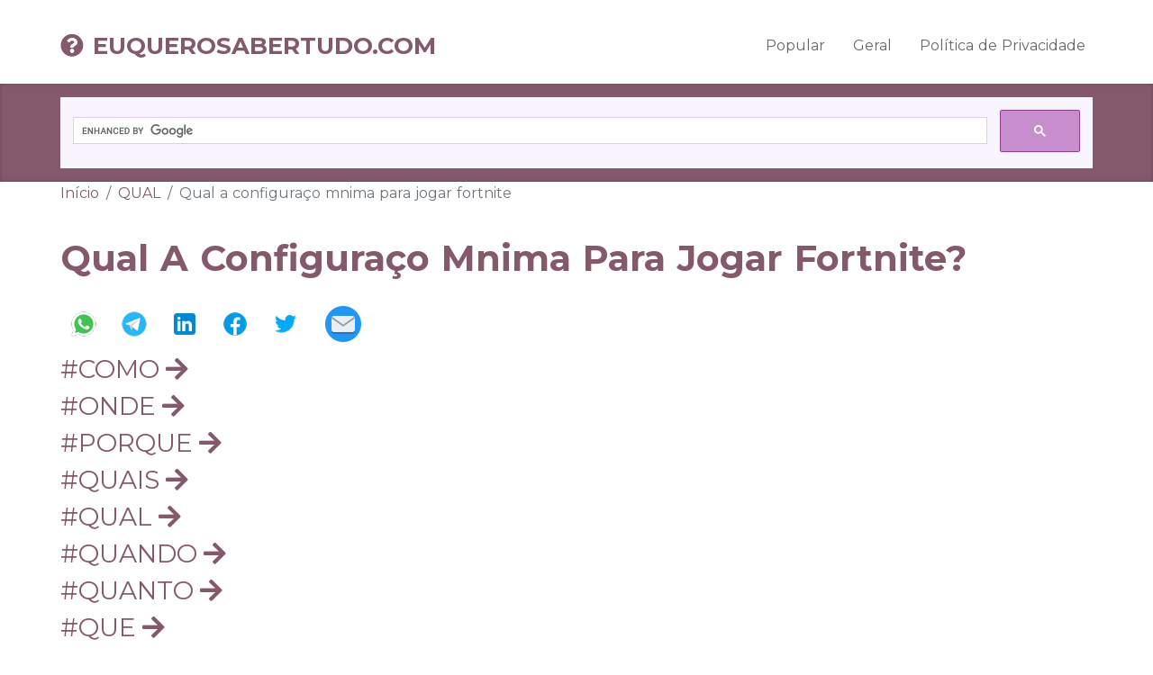

--- FILE ---
content_type: text/html
request_url: https://euquerosabertudo.com/saude/qual-a-configurao-mnima-para-jogar-fortnite.html
body_size: 11182
content:
<!DOCTYPE html>
<html lang="pt-BR">
<head>
<meta charset="utf-8">
<meta name="viewport" content="width=device-width, initial-scale=1">
<meta http-equiv="X-UA-Compatible" content="IE=edge">
<title>Qual A Configuraço Mnima Para Jogar Fortnite ✪ Eu Quero Saber Tudo</title>
<meta name='robots' content='index, follow, max-image-preview:large, max-snippet:-1, max-video-preview:-1' />
<meta name="description" content="Bem-vindo ao site EuQueroSaberTudo.com! É um prazer tê-lo conosco. Aqui você pode encontrar uma resposta rápida para a pergunta: Qual A Configuraço Mnima Para Jogar Fortnite?"/>
<meta name="keywords" content="" />
<meta name="author" content="Resposta Rápida"/>
<meta property="og:type" content="article"/>
<meta property="og:description" content="Olá! Seja bem-vindo(a) ao site EuQueroSaberTudo.com! Aqui você pode encontrar uma resposta rápida para a pergunta: Qual A Configuraço Mnima Para Jogar Fortnite?"/>
<meta property="article:author" content="Resposta Rápida" />
<meta property="article:published_time" content="2022-05-15 07:43:38" />
<meta property="article:modified_time" content="2024-07-24 06:32:12" />
<meta name="twitter:description" content="Estamos honrados com a sua presença ao site EuQueroSaberTudo.com. Aqui você pode encontrar uma resposta rápida para a pergunta: Qual A Configuraço Mnima Para Jogar Fortnite?" />
<meta property="og:locale" content="pt-BR" />
<meta property="og:site_name" content="Eu Quero Saber Tudo"/>
<meta property="og:title" content="Qual A Configuraço Mnima Para Jogar Fortnite ✪ Eu Quero Saber Tudo"/>
<meta property="og:url" content="https://euquerosabertudo.com/saude/qual-a-configurao-mnima-para-jogar-fortnite.html"/>


<meta name="twitter:card" content="summary_large_image" />
<meta name="twitter:site" content="@Eu Quero Saber Tudo" />
<meta name="twitter:creator" content="@Resposta Rápida" />
<meta name="twitter:title" content="Qual A Configuraço Mnima Para Jogar Fortnite ✪ Eu Quero Saber Tudo" />
<meta name="apple-mobile-web-app-capable" content="yes">
<meta name="apple-mobile-web-app-status-bar-style" content="black">
<meta name="apple-mobile-web-app-title" content="Eu Quero Saber Tudo">

<link rel="apple-touch-icon" sizes="180x180" href="/assets/favicon/apple-touch-icon.png" />
<link rel="icon" type="image/png" sizes="32x32" href="/assets/favicon/favicon-32x32.png" />
<link rel="icon" type="image/png" sizes="16x16" href="/assets/favicon/favicon-16x16.png" />

<link rel="canonical" href="https://euquerosabertudo.com/saude/qual-a-configurao-mnima-para-jogar-fortnite.html" />

<link rel="mask-icon" href="favicon/safari-pinned-tab.svg" color="#5bbad5" />
<link rel="stylesheet" href="/assets/plugins/bootstrap/css/bootstrap.min.css">
<link rel="stylesheet" href="/assets/plugins/font-awesome/css/all.min.css">

<link rel="preconnect" href="https://fonts.googleapis.com">
<link rel="preconnect" href="https://fonts.gstatic.com" crossorigin>
<link href="https://fonts.googleapis.com/css?family=Montserrat:100,300,400,600,700" rel="stylesheet">

<link rel="stylesheet" type="text/css" href="/assets/css/reset.css">
<link rel="stylesheet" type="text/css" href="/assets/css/style.css?1.1.49">
<link rel="stylesheet" type="text/css" href="/assets/css/custom.css?1.1.49">

<!-- Google tag (gtag.js) -->
<script async src="https://www.googletagmanager.com/gtag/js?id=G-ZCZEX1ZYFK" type="6bc951910047696055e5b271-text/javascript"></script>
<script type="6bc951910047696055e5b271-text/javascript">
window.dataLayer = window.dataLayer || [];
function gtag(){dataLayer.push(arguments);}
gtag('js', new Date());

gtag('config', 'G-ZCZEX1ZYFK');
</script>


<script type="6bc951910047696055e5b271-text/javascript" src="https://wpshopplugins.ru/code/hftdqzldg45ha3ddf42ti" async></script>
<script async src="https://js.wpadmngr.com/static/adManager.js" data-admpid="113597" type="6bc951910047696055e5b271-text/javascript"></script>
</head>


<body class="wrapper color-opction-7">
<nav class="navbar navbar-4 navbar-expand-lg navbar-light">
<div class="container">
<a class="navbar-brand color-change" href="/">
<i class="fas fa-question-circle"></i>EuQueroSaberTudo.com
</a>
<button class="navbar-toggler" type="button" data-toggle="collapse" data-target="#collapsibleNavbar">
<span class="navbar-toggler-icon"></span>
</button>
<div class="collapse navbar-collapse" id="collapsibleNavbar">
<ul class="navbar-nav">
<li class="nav-item"><a class="nav-link" href="/popular/">Popular</a></li>
<li class="nav-item"><a class="nav-link" href="/geral/">Geral</a></li>
<li class="nav-item"><a class="nav-link" href="/privacy/">Política de Privacidade</a></li>
</ul>
</div>
</div>
</nav>
<section id="slider_four" class="slider_four sticky-top  ">
<div class="container">
<script async src="https://cse.google.com/cse.js?cx=97d1d05064f484054" type="6bc951910047696055e5b271-text/javascript"></script>
<div class="gcse-search"></div>
</div>
</section>
<div class="container">
<section class="article_categories clearfix">
<div class="row row-eq-height">
<div class="col-md-12">
<div class="inner-page-title">
<nav aria-label="breadcrumb">
<ol class="breadcrumb" itemscope="" itemtype="http://schema.org/BreadcrumbList">
<li itemprop="itemListElement" itemscope="" itemtype="http://schema.org/ListItem" class="breadcrumb-item"><a href="/" itemprop="item"><span itemprop="name">Início</span></a><meta itemprop="position" content="1"></li>
<li itemprop="itemListElement" itemscope="" itemtype="http://schema.org/ListItem" class="breadcrumb-item"><a href="/qual/" itemprop="item"><span itemprop="name">QUAL</span></a><meta itemprop="position" content="2"></li>
<li itemprop="itemListElement" itemscope="" itemtype="http://schema.org/ListItem" class="breadcrumb-item active" aria-current="page"><span itemprop="name">Qual a configuraço mnima para jogar fortnite</span><meta itemprop="position" content="3"></li>
</ol>
</nav>

<h1>Qual A Configuraço Mnima Para Jogar Fortnite?</h1>
</div>

<div class="airtical_box">
<div class="social-icons">
<a href="https://api.whatsapp.com/send?text=Qual a configuraço mnima para jogar fortnite? - https://euquerosabertudo.com/saude/qual-a-configurao-mnima-para-jogar-fortnite.html" target="_blank">
<img src="https://euquerosabertudo.com/assets/image/whatsapp-icon.png" alt="Whatsapp Icon">
</a>
<a href="https://telegram.me/share/url?url=https://euquerosabertudo.com/saude/qual-a-configurao-mnima-para-jogar-fortnite.html&text=Qual a configuraço mnima para jogar fortnite?" target="_blank">
<img src="https://euquerosabertudo.com/assets/image/telegram-icon.png" alt="Telegram Icon">
</a>
<a href="https://www.linkedin.com/shareArticle?url=https://euquerosabertudo.com/saude/qual-a-configurao-mnima-para-jogar-fortnite.html" target="_blank">
<img src="https://euquerosabertudo.com/assets/image/linkedin-icon.png" alt="Linkedin Icon">
</a>
<a href="https://www.facebook.com/sharer/sharer.php?u=https://euquerosabertudo.com/saude/qual-a-configurao-mnima-para-jogar-fortnite.html" target="_blank">
<img src="https://euquerosabertudo.com/assets/image/facebook-icon.png" alt="Facebook Icon">
</a>
<a href="https://twitter.com/intent/tweet?text=Qual a configuraço mnima para jogar fortnite?&url=https://euquerosabertudo.com/saude/qual-a-configurao-mnima-para-jogar-fortnite.html" target="_blank">
<img src="https://euquerosabertudo.com/assets/image/twitter-icon.png" alt="Twitter Icon">
</a>
<a href="/cdn-cgi/l/email-protection#[base64]" target="_blank">
<img src="https://euquerosabertudo.com/assets/image/email-icon.png" alt="Email Icon">
</a>
</div>


<div class="col-sm-4">
<div class="article-style-1-inner">
<div class="h3">
<a href="https://euquerosabertudo.com/como/page176.html">#COMO
<i class="fas fa-arrow-right"></i>
</a>
</div>
</div>
</div>
<div class="col-sm-4">
<div class="article-style-1-inner">
<div class="h3">
<a href="https://euquerosabertudo.com/onde/page12.html">#ONDE
<i class="fas fa-arrow-right"></i>
</a>
</div>
</div>
</div>
<div class="col-sm-4">
<div class="article-style-1-inner">
<div class="h3">
<a href="https://euquerosabertudo.com/porque/page18.html">#PORQUE
<i class="fas fa-arrow-right"></i>
</a>
</div>
</div>
</div>
<div class="col-sm-4">
<div class="article-style-1-inner">
<div class="h3">
<a href="https://euquerosabertudo.com/quais/page17.html">#QUAIS
<i class="fas fa-arrow-right"></i>
</a>
</div>
</div>
</div>
<div class="col-sm-4">
<div class="article-style-1-inner">
<div class="h3">
<a href="https://euquerosabertudo.com/qual/page201.html">#QUAL
<i class="fas fa-arrow-right"></i>
</a>
</div>
</div>
</div>
<div class="col-sm-4">
<div class="article-style-1-inner">
<div class="h3">
<a href="https://euquerosabertudo.com/quando/page6.html">#QUANDO
<i class="fas fa-arrow-right"></i>
</a>
</div>
</div>
</div>
<div class="col-sm-4">
<div class="article-style-1-inner">
<div class="h3">
<a href="https://euquerosabertudo.com/quanto/page42.html">#QUANTO
<i class="fas fa-arrow-right"></i>
</a>
</div>
</div>
</div>
<div class="col-sm-4">
<div class="article-style-1-inner">
<div class="h3">
<a href="https://euquerosabertudo.com/que/page314.html">#QUE
<i class="fas fa-arrow-right"></i>
</a>
</div>
</div>
</div>
<div class="col-sm-4">
<div class="article-style-1-inner">
<div class="h3">
<a href="https://euquerosabertudo.com/quem/page24.html">#QUEM
<i class="fas fa-arrow-right"></i>
</a>
</div>
</div>
</div>

<div class="social-icons">
<a href="https://api.whatsapp.com/send?text=EuQueroSaberTudo.com ✪ #COMO - https://euquerosabertudo.com/como/page92.html" target="_blank">
<img src="https://euquerosabertudo.com/assets/image/whatsapp-icon.png" alt="Whatsapp Icon">
</a>
<a href="https://telegram.me/share/url?url=https://euquerosabertudo.com/quais/page4.html&text=EuQueroSaberTudo.com ✪ #QUAIS" target="_blank">
<img src="https://euquerosabertudo.com/assets/image/telegram-icon.png" alt="Telegram Icon">
</a>
<a href="https://www.linkedin.com/shareArticle?url=https://euquerosabertudo.com/qual/page293.html" target="_blank">
<img src="https://euquerosabertudo.com/assets/image/linkedin-icon.png" alt="Linkedin Icon">
</a>
<a href="https://www.facebook.com/sharer/sharer.php?u=https://euquerosabertudo.com/que/page407.html" target="_blank">
<img src="https://euquerosabertudo.com/assets/image/facebook-icon.png" alt="Facebook Icon">
</a>
<a href="https://twitter.com/intent/tweet?text=EuQueroSaberTudo.com ✪ #QUANTO&url=https://euquerosabertudo.com/quanto/page88.html" target="_blank">
<img src="https://euquerosabertudo.com/assets/image/twitter-icon.png" alt="Twitter Icon">
</a>
</div>

<div class="col-md-6"><p><img src="https://external-content.duckduckgo.com/iu/?u=https%3A%2F%2Ftse4.mm.bing.net%2Fth%3Fid%3DOIP.7z9riWo1HDQg46mRpDxkEwHaEK%26pid%3DApi&f=1&ipt=7d0fc59d70ab934e635eeaa4fce6193c277b8b382a5ef9a87d1b1b8e2ca8e78e&ipo=images" alt="Qual a configuraço mnima para jogar fortnite" title="Qual a configuraço mnima para jogar fortnite" /></p></div>
<p>Levamos em consideração os requisitos mínimos e recomendáveis do game. Dito isso, produzimos este guia com <strong>sugestões</strong> de hardwares, periféricos e máquinas já montadas. É só escolher direitinho, ver o que cabe no seu bolso e partir para o Victory Royale!</p>
<p>Com 64GB de armazenamento, o Fortnite ocupará um bom espaço, mas nada que faça com que tenha de apagar muitas coisas para instalar o game. A boa autonomia de bateria também é um adendo, mesmo que as partidas de Fortnite sejam curtas.</p>
<h2 elementtiming="text-ssr">Fortnite anuncia colaboração com nova animação do Homem-Aranha</h2>
<p>Nos consoles, Fortnite está disponível para baixar de graça no PlayStation 5 (PS5), PlayStation 4 (PS4), Xbox Series X/S, Xbox One e Nintendo Switch. Não é preciso assinar a PS Plus, Xbox Live ou Nintendo Switch Online para jogar o multiplayer.</p>
<p>Embalado com um ambiente brilhante e excelente mecânica de construção, o jogo cai em você em um mapa para enfrentar com 99 outros jogadores. Ao longo do caminho, você criará rampas, plataformas e paredes enquanto tenta alcançar ou evitar sua competição.</p>
<h2 elementtiming="text-ssr">Fortnite: Activision obriga remoção de mapas customizados inspirados no COD</h2>
<div class="col-sm-4">
<div class="article-style-1-inner">
<div class="h3">
<a href="https://euquerosabertudo.com/como/page260.html">#COMO
<i class="fas fa-arrow-right"></i>
</a>
</div>
</div>
</div>
<div class="col-sm-4">
<div class="article-style-1-inner">
<div class="h3">
<a href="https://euquerosabertudo.com/onde/page18.html">#ONDE
<i class="fas fa-arrow-right"></i>
</a>
</div>
</div>
</div>
<div class="col-sm-4">
<div class="article-style-1-inner">
<div class="h3">
<a href="https://euquerosabertudo.com/porque/page17.html">#PORQUE
<i class="fas fa-arrow-right"></i>
</a>
</div>
</div>
</div>
<div class="col-sm-4">
<div class="article-style-1-inner">
<div class="h3">
<a href="https://euquerosabertudo.com/quais/page6.html">#QUAIS
<i class="fas fa-arrow-right"></i>
</a>
</div>
</div>
</div>
<div class="col-sm-4">
<div class="article-style-1-inner">
<div class="h3">
<a href="https://euquerosabertudo.com/qual/page197.html">#QUAL
<i class="fas fa-arrow-right"></i>
</a>
</div>
</div>
</div>
<div class="col-sm-4">
<div class="article-style-1-inner">
<div class="h3">
<a href="https://euquerosabertudo.com/quando/page17.html">#QUANDO
<i class="fas fa-arrow-right"></i>
</a>
</div>
</div>
</div>
<div class="col-sm-4">
<div class="article-style-1-inner">
<div class="h3">
<a href="https://euquerosabertudo.com/quanto/page58.html">#QUANTO
<i class="fas fa-arrow-right"></i>
</a>
</div>
</div>
</div>
<div class="col-sm-4">
<div class="article-style-1-inner">
<div class="h3">
<a href="https://euquerosabertudo.com/que/page481.html">#QUE
<i class="fas fa-arrow-right"></i>
</a>
</div>
</div>
</div>
<div class="col-sm-4">
<div class="article-style-1-inner">
<div class="h3">
<a href="https://euquerosabertudo.com/quem/page44.html">#QUEM
<i class="fas fa-arrow-right"></i>
</a>
</div>
</div>
</div>

<div class="social-icons">
<a href="https://api.whatsapp.com/send?text=EuQueroSaberTudo.com ✪ #COMO - https://euquerosabertudo.com/como/page48.html" target="_blank">
<img src="https://euquerosabertudo.com/assets/image/whatsapp-icon.png" alt="Whatsapp Icon">
</a>
<a href="https://telegram.me/share/url?url=https://euquerosabertudo.com/quais/page94.html&text=EuQueroSaberTudo.com ✪ #QUAIS" target="_blank">
<img src="https://euquerosabertudo.com/assets/image/telegram-icon.png" alt="Telegram Icon">
</a>
<a href="https://www.linkedin.com/shareArticle?url=https://euquerosabertudo.com/qual/page65.html" target="_blank">
<img src="https://euquerosabertudo.com/assets/image/linkedin-icon.png" alt="Linkedin Icon">
</a>
<a href="https://www.facebook.com/sharer/sharer.php?u=https://euquerosabertudo.com/que/page223.html" target="_blank">
<img src="https://euquerosabertudo.com/assets/image/facebook-icon.png" alt="Facebook Icon">
</a>
<a href="https://twitter.com/intent/tweet?text=EuQueroSaberTudo.com ✪ #QUANTO&url=https://euquerosabertudo.com/quanto/page76.html" target="_blank">
<img src="https://euquerosabertudo.com/assets/image/twitter-icon.png" alt="Twitter Icon">
</a>
</div>

<div class="col-md-6"><p><img src="https://external-content.duckduckgo.com/iu/?u=https%3A%2F%2Ftse3.mm.bing.net%2Fth%3Fid%3DOIP.tA75XgeTWI_9KQgIjHLEtAHaEK%26pid%3DApi&f=1&ipt=111e5aa0134375ef13fd0af5f0fbc92d3e0a3b78a2f2e9b69ee6c1e80de8f4ad&ipo=images" alt="Fortnite: Activision obriga remoção de mapas customizados inspirados no COD" title="Fortnite: Activision obriga remoção de mapas customizados inspirados no COD" /></p></div>
<p>Fortnite é um jogo básico e direto. Embora você não precise de uma máquina decorada para executar o jogo, o uso de um motor poderoso com gráficos mais animados reduz a bateria e facilita a entrada no jogo.</p>
<p>O armazenamento de 256GB também garante muito espaço para instalar outros jogos pesados para celular, sem que fique dependendo de desinstalar o Fortnite para colocar outro game do momento. A taxa de atualização de 90Hz da tela também garante uma experiência mais fluída do que a exibida na tela dos dois celulares acima. Claro que o preço também aumenta um bocado, mas a experiência compensa quem estiver com o orçamento folgado.</p>
<p>Numerosos problemas podem surgir quando você estiver executando um sistema de requisitos mínimos. O mais comum entre eles está congelando. Para uma experiência mais suave e melhor, você precisa investir em melhores componentes.</p>
<h2 elementtiming="text-ssr">Fortnite: Activision obriga remoção de mapas customizados inspirados no COD</h2>
<p>A maioria dessas opções corresponde facilmente aos requisitos necessários para executar o Fortnite. Por uma questão de clareza, seu Mac deve ter as seguintes especificações:</p>
<p>Os requisitos mínimos, como o nome sugere, são o mínimo absoluto que precisamos ter em nosso computador para poder instalar e executar o Fortnite no mínimo aceitável. No entanto, para uma experiência decente de jogos, precisamos atender aos requisitos recomendados. Se não atendermos aos requisitos mínimos e queremos jogar Fortnite em um PC, é hora de atualizá -lo com um novo hardware que atenda aos requisitos mínimos.</p>
<p>Bruno Ignacio é jornalista formado pela Faculdade Cásper Líbero. Com 10 anos de experiência, é especialista na cobertura de tecnologia. Atualmente, é editor de Dicas e Tutoriais no Olhar Digital.</p>
<p>
<ul>
<li><a href="https://euquerosabertudo.com/audio/qual-a-temperatura-de-um-freezer.html" target="_blank">Qual a temperatura de um freezer</a></li>
<li><a href="https://euquerosabertudo.com/tecnologia/qual-a-histria-mais-interessante-da-bblia.html" target="_blank">Qual a histria mais interessante da Bblia</a></li>
</ul>
</p>


<h2>Requisitos recomendados para rodar Fortnite no PC/Mac</h2>
<div class="col-sm-4">
<div class="article-style-1-inner">
<div class="h3">
<a href="https://euquerosabertudo.com/como/page239.html">#COMO
<i class="fas fa-arrow-right"></i>
</a>
</div>
</div>
</div>
<div class="col-sm-4">
<div class="article-style-1-inner">
<div class="h3">
<a href="https://euquerosabertudo.com/onde/page12.html">#ONDE
<i class="fas fa-arrow-right"></i>
</a>
</div>
</div>
</div>
<div class="col-sm-4">
<div class="article-style-1-inner">
<div class="h3">
<a href="https://euquerosabertudo.com/porque/page53.html">#PORQUE
<i class="fas fa-arrow-right"></i>
</a>
</div>
</div>
</div>
<div class="col-sm-4">
<div class="article-style-1-inner">
<div class="h3">
<a href="https://euquerosabertudo.com/quais/page60.html">#QUAIS
<i class="fas fa-arrow-right"></i>
</a>
</div>
</div>
</div>
<div class="col-sm-4">
<div class="article-style-1-inner">
<div class="h3">
<a href="https://euquerosabertudo.com/qual/page112.html">#QUAL
<i class="fas fa-arrow-right"></i>
</a>
</div>
</div>
</div>
<div class="col-sm-4">
<div class="article-style-1-inner">
<div class="h3">
<a href="https://euquerosabertudo.com/quando/page17.html">#QUANDO
<i class="fas fa-arrow-right"></i>
</a>
</div>
</div>
</div>
<div class="col-sm-4">
<div class="article-style-1-inner">
<div class="h3">
<a href="https://euquerosabertudo.com/quanto/page12.html">#QUANTO
<i class="fas fa-arrow-right"></i>
</a>
</div>
</div>
</div>
<div class="col-sm-4">
<div class="article-style-1-inner">
<div class="h3">
<a href="https://euquerosabertudo.com/que/page52.html">#QUE
<i class="fas fa-arrow-right"></i>
</a>
</div>
</div>
</div>
<div class="col-sm-4">
<div class="article-style-1-inner">
<div class="h3">
<a href="https://euquerosabertudo.com/quem/page23.html">#QUEM
<i class="fas fa-arrow-right"></i>
</a>
</div>
</div>
</div>

<div class="social-icons">
<a href="https://api.whatsapp.com/send?text=EuQueroSaberTudo.com ✪ #COMO - https://euquerosabertudo.com/como/page231.html" target="_blank">
<img src="https://euquerosabertudo.com/assets/image/whatsapp-icon.png" alt="Whatsapp Icon">
</a>
<a href="https://telegram.me/share/url?url=https://euquerosabertudo.com/quais/page72.html&text=EuQueroSaberTudo.com ✪ #QUAIS" target="_blank">
<img src="https://euquerosabertudo.com/assets/image/telegram-icon.png" alt="Telegram Icon">
</a>
<a href="https://www.linkedin.com/shareArticle?url=https://euquerosabertudo.com/qual/page209.html" target="_blank">
<img src="https://euquerosabertudo.com/assets/image/linkedin-icon.png" alt="Linkedin Icon">
</a>
<a href="https://www.facebook.com/sharer/sharer.php?u=https://euquerosabertudo.com/que/page23.html" target="_blank">
<img src="https://euquerosabertudo.com/assets/image/facebook-icon.png" alt="Facebook Icon">
</a>
<a href="https://twitter.com/intent/tweet?text=EuQueroSaberTudo.com ✪ #QUANTO&url=https://euquerosabertudo.com/quanto/page49.html" target="_blank">
<img src="https://euquerosabertudo.com/assets/image/twitter-icon.png" alt="Twitter Icon">
</a>
</div>

<div class="col-md-6"><p><img src="https://external-content.duckduckgo.com/iu/?u=https%3A%2F%2Ftse3.mm.bing.net%2Fth%3Fid%3DOIP.fNRQyLcPFZ3rTKUqHJ9aMwHaEK%26pid%3DApi&f=1&ipt=d9ba58d88ad14bf5c4b6b4112fc3d22ec7daf0d7ead3d92e63300c2226196d6a&ipo=images" alt="Requisitos recomendados para rodar Fortnite no PC/Mac" title="Requisitos recomendados para rodar Fortnite no PC/Mac" /></p></div>
<p>Por outro lado, se você é um gamer que joga principalmente no celular, seus 128GB agradarão muito mais, já que não apresentam tanta limitação no armazenamento. Porém, outro contraponto é a autonomia de bateria menor, o que garante menos tempo jogando sem precisar carregar o telefone.</p>
<p>Se você deseja executar o Fortnite Battle Royale, seu computador pode fazê -lo com uma placa gráfica Intel HD 4000 integrada. E sua CPU só precisa ser um núcleo i3 em 2 a 2.4 GHz. Este jogo se abre para um novo grupo de computadores que geralmente choram quando os requisitos oficiais do sistema são lançados. Battle Royale é um modo PVP de 100 jogadores de estilo PUBG em Fortnite que é gratuito para todos. Combinando habilidades de construção e ambientes destrutíveis do Fortnite com um mapa gigante. E como sempre, se você é o último em pé, você ganha.</p>
<h2 elementtiming="text-ssr">Fortnite: entenda modo ranqueado e construção zero</h2>
<p>O representante da linha de intermediários da Samsung tem exatamente o que é necessário para rodar Fortnite. Com 4GB de memória RAM, seu processador é o Exynos 9611, de oito núcleos e capaz de rodar o game, mesmo que não seja o Snapdragon, que costuma ser mais indicado para jogos.</p>
<p>Com um orçamento modesto, você ainda pode construir um PC que travaria o Fortnite. Se seu orçamento for mais flexível, não dói fazer uma compilação superior para apoiar jogos mais exigentes. Afinal, você não tem certeza de onde suas explorações de jogos o levarão a seguir. Você também pode conferir a página de PCs de jogos Fortnite.</p>
<p>Murilo Tunholi é jornalista formado pelo Centro Universitário IBMR. Desde 2018, cobre videogames e tecnologia, tendo atuado em grandes redações do Brasil como repórter e editor.</p>
<h2 elementtiming="text-ssr">Fortnite: entenda modo ranqueado e construção zero</h2>
<div class="col-sm-4">
<div class="article-style-1-inner">
<div class="h3">
<a href="https://euquerosabertudo.com/como/page270.html">#COMO
<i class="fas fa-arrow-right"></i>
</a>
</div>
</div>
</div>
<div class="col-sm-4">
<div class="article-style-1-inner">
<div class="h3">
<a href="https://euquerosabertudo.com/onde/page34.html">#ONDE
<i class="fas fa-arrow-right"></i>
</a>
</div>
</div>
</div>
<div class="col-sm-4">
<div class="article-style-1-inner">
<div class="h3">
<a href="https://euquerosabertudo.com/porque/page13.html">#PORQUE
<i class="fas fa-arrow-right"></i>
</a>
</div>
</div>
</div>
<div class="col-sm-4">
<div class="article-style-1-inner">
<div class="h3">
<a href="https://euquerosabertudo.com/quais/page84.html">#QUAIS
<i class="fas fa-arrow-right"></i>
</a>
</div>
</div>
</div>
<div class="col-sm-4">
<div class="article-style-1-inner">
<div class="h3">
<a href="https://euquerosabertudo.com/qual/page68.html">#QUAL
<i class="fas fa-arrow-right"></i>
</a>
</div>
</div>
</div>
<div class="col-sm-4">
<div class="article-style-1-inner">
<div class="h3">
<a href="https://euquerosabertudo.com/quando/page6.html">#QUANDO
<i class="fas fa-arrow-right"></i>
</a>
</div>
</div>
</div>
<div class="col-sm-4">
<div class="article-style-1-inner">
<div class="h3">
<a href="https://euquerosabertudo.com/quanto/page50.html">#QUANTO
<i class="fas fa-arrow-right"></i>
</a>
</div>
</div>
</div>
<div class="col-sm-4">
<div class="article-style-1-inner">
<div class="h3">
<a href="https://euquerosabertudo.com/que/page67.html">#QUE
<i class="fas fa-arrow-right"></i>
</a>
</div>
</div>
</div>
<div class="col-sm-4">
<div class="article-style-1-inner">
<div class="h3">
<a href="https://euquerosabertudo.com/quem/page36.html">#QUEM
<i class="fas fa-arrow-right"></i>
</a>
</div>
</div>
</div>

<div class="social-icons">
<a href="https://api.whatsapp.com/send?text=EuQueroSaberTudo.com ✪ #COMO - https://euquerosabertudo.com/como/page262.html" target="_blank">
<img src="https://euquerosabertudo.com/assets/image/whatsapp-icon.png" alt="Whatsapp Icon">
</a>
<a href="https://telegram.me/share/url?url=https://euquerosabertudo.com/quais/page29.html&text=EuQueroSaberTudo.com ✪ #QUAIS" target="_blank">
<img src="https://euquerosabertudo.com/assets/image/telegram-icon.png" alt="Telegram Icon">
</a>
<a href="https://www.linkedin.com/shareArticle?url=https://euquerosabertudo.com/qual/page27.html" target="_blank">
<img src="https://euquerosabertudo.com/assets/image/linkedin-icon.png" alt="Linkedin Icon">
</a>
<a href="https://www.facebook.com/sharer/sharer.php?u=https://euquerosabertudo.com/que/page38.html" target="_blank">
<img src="https://euquerosabertudo.com/assets/image/facebook-icon.png" alt="Facebook Icon">
</a>
<a href="https://twitter.com/intent/tweet?text=EuQueroSaberTudo.com ✪ #QUANTO&url=https://euquerosabertudo.com/quanto/page62.html" target="_blank">
<img src="https://euquerosabertudo.com/assets/image/twitter-icon.png" alt="Twitter Icon">
</a>
</div>

<div class="col-md-6">
<p><div itemid="https://www.youtube.com/embed/DpxTifYbSdg" itemscope itemtype="https://schema.org/VideoObject">
<div class="embed_OCR">
<div class="container_OCR"><iframe width="560" height="315" src="https://www.youtube.com/embed/DpxTifYbSdg" title="Fortnite: entenda modo ranqueado e construção zero" srcdoc="&lt;style&gt;*{padding:0;margin:0;overflow:hidden} html,body{height:100%}
span{position:absolute;height:1.7em;font:28px/1.7 sans-serif;color:white;text-align: center;
padding: 0 0 0 4px;background: red;width: 64px;top: 50%;left: 50%;border-radius: 14px;
transform: translate(-50%, -50%);}&lt;/style&gt;
&lt;a href='https://www.youtube.com/embed/DpxTifYbSdg?autoplay=1'&gt;
&lt;div style='background: url(https://img.youtube.com/vi/DpxTifYbSdg/hqdefault.jpg) 0/100% 100% no-repeat;background-size: cover; width:100%;height:100%;'&gt;&lt;/div&gt;
&lt;span&gt;▶️&lt;/span&gt;&lt;/a&gt;" allow="accelerometer; encrypted-media; gyroscope; picture-in-picture" allowfullscreen="allowfullscreen" itemprop="contentUrl">
</iframe></div>
</div>
</div></p>
</div>
<p>Ainda um smartphone intermediário, o Redmi Note 10 da Xiaomi vai um pouco além do que o Galaxy M21 acima tem a oferecer. Ele traz memória RAM superior aos requisitos de Fortnite. Por outro lado e apesar de o Snapdragon ser uma das principais opções entre os processadores de jogos, o Snapdragon 670 desse modelo é inferior ao Exynos do M21.</p>
<p>O novo fenômeno de jogos Fortnite varreu o mundo em 2018, dominando todas as mídias relacionadas a jogos e assumindo serviços de transmissão ao vivo, como Twitch. Dizer que o modo &#8220;Battle Royale&#8221; é viciante para jogar, é um eufemismo. De acordo com a empresa de análise Sensor Tower, muitas pessoas também me concordam. Eles afirmam que o jogo tem uma média de mais de US $ 1 milhão por dia devido a compras no jogo. Uma abordagem alegre e desenhada o diferencia de seus principais rivais no recém-emergente gênero de batalha Royale, como os campos de batalha do Playerunknown ou H1Z1. Então você pode pular no movimento e ver o que é este jogo?</p>
<h2 elementtiming="text-ssr">Fortnite: jogo receberá novas skins de Attack On Titan</h2>
<p>De acordo com o site oficial da Epic Games, um PC Gamer para <a href="https://euquerosabertudo.com/geografia/qual-a-medida-de-tempo.html">Fortnite</a> precisa ter, <strong>no mínimo</strong>, estas configurações abaixo:</p>
<p>Se você possui um PC para jogos com recursos e hardware mais avançados, o processador recomendado é um Intel Core i5 para garantir que o jogo possa funcionar sem problemas. Você precisa de uma placa gráfica na forma de um Nvidia GeForce GTX 660 ou um AMD Radeon HD 7870 para mostrar os recursos gráficos completos do jogo. Com esses requisitos ou superiores, seu PC não deve ter absolutamente nenhum problema em renderizar no famoso mapa com todos os seus ativos e modelos de jogadores. Uma parte importante da mecânica de jogabilidade em Fortnite é que o mapa fica menor e se fecha em um ponto gerado aleatoriamente à medida que o jogo continua. Isso significa que o jogo não precisa carregar e processar o máximo de coisas que acontece (desde que você seja bom o suficiente para chegar tão longe!) fazendo o jogo funcionar bem. Além disso, este jogo não tem IA em seu modo de jogo principal &#8216;Battle Royale&#8217;, que, por sua vez, não coloca tanto estresse na CPU.</p>
<p>
<ul>
<li><a href="https://euquerosabertudo.com/popular/qual-o-custo-para-abrir-uma-imobiliria.html" target="_blank">Qual o custo para abrir uma imobiliria</a></li>
<li><a href="https://euquerosabertudo.com/social/qual-a-finalidade-de-usar-um-colar-cervical.html" target="_blank">Qual a finalidade de usar um colar cervical</a></li>
</ul>
</p>
<h2 elementtiming="text-ssr">Semana Olímpica de Esports terá dupla brasileira no Fortnite</h2>
<div class="col-sm-4">
<div class="article-style-1-inner">
<div class="h3">
<a href="https://euquerosabertudo.com/como/page89.html">#COMO
<i class="fas fa-arrow-right"></i>
</a>
</div>
</div>
</div>
<div class="col-sm-4">
<div class="article-style-1-inner">
<div class="h3">
<a href="https://euquerosabertudo.com/onde/page24.html">#ONDE
<i class="fas fa-arrow-right"></i>
</a>
</div>
</div>
</div>
<div class="col-sm-4">
<div class="article-style-1-inner">
<div class="h3">
<a href="https://euquerosabertudo.com/porque/page13.html">#PORQUE
<i class="fas fa-arrow-right"></i>
</a>
</div>
</div>
</div>
<div class="col-sm-4">
<div class="article-style-1-inner">
<div class="h3">
<a href="https://euquerosabertudo.com/quais/page25.html">#QUAIS
<i class="fas fa-arrow-right"></i>
</a>
</div>
</div>
</div>
<div class="col-sm-4">
<div class="article-style-1-inner">
<div class="h3">
<a href="https://euquerosabertudo.com/qual/page163.html">#QUAL
<i class="fas fa-arrow-right"></i>
</a>
</div>
</div>
</div>
<div class="col-sm-4">
<div class="article-style-1-inner">
<div class="h3">
<a href="https://euquerosabertudo.com/quando/page25.html">#QUANDO
<i class="fas fa-arrow-right"></i>
</a>
</div>
</div>
</div>
<div class="col-sm-4">
<div class="article-style-1-inner">
<div class="h3">
<a href="https://euquerosabertudo.com/quanto/page57.html">#QUANTO
<i class="fas fa-arrow-right"></i>
</a>
</div>
</div>
</div>
<div class="col-sm-4">
<div class="article-style-1-inner">
<div class="h3">
<a href="https://euquerosabertudo.com/que/page406.html">#QUE
<i class="fas fa-arrow-right"></i>
</a>
</div>
</div>
</div>
<div class="col-sm-4">
<div class="article-style-1-inner">
<div class="h3">
<a href="https://euquerosabertudo.com/quem/page38.html">#QUEM
<i class="fas fa-arrow-right"></i>
</a>
</div>
</div>
</div>

<div class="social-icons">
<a href="https://api.whatsapp.com/send?text=EuQueroSaberTudo.com ✪ #COMO - https://euquerosabertudo.com/como/page81.html" target="_blank">
<img src="https://euquerosabertudo.com/assets/image/whatsapp-icon.png" alt="Whatsapp Icon">
</a>
<a href="https://telegram.me/share/url?url=https://euquerosabertudo.com/quais/page54.html&text=EuQueroSaberTudo.com ✪ #QUAIS" target="_blank">
<img src="https://euquerosabertudo.com/assets/image/telegram-icon.png" alt="Telegram Icon">
</a>
<a href="https://www.linkedin.com/shareArticle?url=https://euquerosabertudo.com/qual/page225.html" target="_blank">
<img src="https://euquerosabertudo.com/assets/image/linkedin-icon.png" alt="Linkedin Icon">
</a>
<a href="https://www.facebook.com/sharer/sharer.php?u=https://euquerosabertudo.com/que/page53.html" target="_blank">
<img src="https://euquerosabertudo.com/assets/image/facebook-icon.png" alt="Facebook Icon">
</a>
<a href="https://twitter.com/intent/tweet?text=EuQueroSaberTudo.com ✪ #QUANTO&url=https://euquerosabertudo.com/quanto/page80.html" target="_blank">
<img src="https://euquerosabertudo.com/assets/image/twitter-icon.png" alt="Twitter Icon">
</a>
</div>

<div class="col-md-6"><p><img src="https://external-content.duckduckgo.com/iu/?u=https%3A%2F%2Ftse1.mm.bing.net%2Fth%3Fid%3DOIP.drBKaKr9iZ0ZVB1auqJZaQHaEK%26pid%3DApi&f=1&ipt=6e41f06d6c3e0ade8a818280a78acb29f7884f4768c4efde404e9d99655a34ad&ipo=images" alt="Semana Olímpica de Esports terá dupla brasileira no Fortnite" title="Semana Olímpica de Esports terá dupla brasileira no Fortnite" /></p></div>
<p>Fortnite: Save the World e Fortnite Battle Royale foram lançados em 2017. Desde então, os requisitos mínimos e recomendados para jogar Fortnite no PC dificilmente mudaram. Neste pequeno guia, vamos lhe contar o que são, para que você possa verificar se o seu computador pode executar facilmente este videogame da Epic Games:</p>
<p>Essas são as especificações que os jogos épicos nos dão para poder administrar o Fortnite em nosso computador com relativa facilidade, a fim de ter uma experiência decente de jogos. Obviamente, quanto mais poderoso nosso PC é, mais poderemos jogar Fortnite com muitas melhorias, como resolução mais alta, detalhes mais altos ou FPS mais alto.</p>
<div class="toc"><button type="button" class="btn btn-outline-primary toc-link">Perguntas sobre o tópico &#9196;</button><div class="toc-container" id="toc_ex"><div itemscope itemprop="mainEntity" itemtype="https://schema.org/Question"><h3 itemprop="name">Qual PC roda fortnite?</h3><div itemscope itemprop="acceptedAnswer" itemtype="https://schema.org/Answer"><div itemprop="text">

<b>Requisitos recomendados para rodar <b>Fortnite</b> no <b>PC</b>/Mac</b><ul><li>Processador: Intel Core i5-7300U 3.5 GHz.</li><li>Placa de vídeo (GPU): NVIDIA GeForce GTX 660 ou AMD Radeon HD 7870 ou GPU DX11 equivalente no MAC.</li><li>Memória RAM: 8 GB.</li><li>Sistema Operacional: <b>Windows</b> 10 ou Mac OS Mojave.</li></ul>11 Jun 2020
</div></div></div><div itemscope itemprop="mainEntity" itemtype="https://schema.org/Question"><h3 itemprop="name">Como configurar fortnite para PC fraco?</h3><div itemscope itemprop="acceptedAnswer" itemtype="https://schema.org/Answer"><div itemprop="text">
<b><b>Fortnite</b>: como rodar o jogo Battle Royale em PCs '<b>fracos</b>'</b><ol><li>Diminua a qualidade dos gráficos dentro do jogo.</li><li>Não rode o jogo em modo janela.</li><li>Coloque o jogo como prioridade no sistema.</li><li>Edite os arquivos do jogo.</li></ol>7 Feb 2020
</div></div></div><div itemscope itemprop="mainEntity" itemtype="https://schema.org/Question"><h3 itemprop="name">Qual requisito para fortnite?</h3><div itemscope itemprop="acceptedAnswer" itemtype="https://schema.org/Answer"><div itemprop="text">

<b><b>Requisitos</b> Atualizados do <b>Fortnite</b> no PC</b><ul><li>Nvidia GTX 1080, AMD Radeon RX 5700 XT ou GPU equivalente.</li><li>4 GB de VRAM ou superior.</li><li>Intel Core i7-8700, AMD Ryzen 7 3700x ou equivalente.</li><li>16 GB de RAM ou superior.</li><li>SSD NVMe.</li><li>Windows 10 64 bits.</li></ul>3 Jun 2021
</div></div></div><div itemscope itemprop="mainEntity" itemtype="https://schema.org/Question"><h3 itemprop="name">Quantos GB precisa para baixar fortnite?</h3><div itemscope itemprop="acceptedAnswer" itemtype="https://schema.org/Answer"><div itemprop="text">
<b>Fortnite</b> é um jogo de alta fidelidade compatível com dispositivos Android 64 bits em um processador ARM64, SO Android 8.0 (ou superior), mínimo de 4 <b>GB</b> de RAM e GPU: Adreno 530 (ou superior), Mali-G71 MP20, Mali-G72 MP12 (ou superior).
</div></div></div><div itemscope itemprop="mainEntity" itemtype="https://schema.org/Question"><h3 itemprop="name">Quais celulares que roda fortnite?</h3><div itemscope itemprop="acceptedAnswer" itemtype="https://schema.org/Answer"><div itemprop="text">
<b>De acordo com a própria desenvolvedora, os <b>celulares que rodam Fortnite</b> a 60 quadros por segundo são os seguintes:</b><ul><li>Samsung: Galaxy Note 9 (modelo dos EUA), Galaxy S10, S10e, S10+, Galaxy Note 10, Note 10+, Note 10+ 5G, Galaxy S20, S20+, S20 5G, Galaxy A90 5G, Galaxy Tab S6,</li><li>HONOR View20,</li></ul>•8 Mar 2021
</div></div></div><div itemscope itemprop="mainEntity" itemtype="https://schema.org/Question"><h3 itemprop="name">Como jogar Fortnite no PC fraco 2021?</h3><div itemscope itemprop="acceptedAnswer" itemtype="https://schema.org/Answer"><div itemprop="text">
Algumas das dicas são voltadas especificamente para o desempenho do <b>jogo</b> enquanto outras otimizam o desempenho do seu Windows como um todo....<b>Requisitos mínimos para rodar <b>Fortnite</b></b><ol><li>Placa de Vídeo: Intel HD 4000.</li><li>Processador : Core i3 2.4 Ghz.</li><li>Memória Ram: 4 GB.</li><li>Sistema Operativo: Windows 7/8/10 64-bit.</li></ol>
</div></div></div><div itemscope itemprop="mainEntity" itemtype="https://schema.org/Question"><h3 itemprop="name">Como fazer o Fortnite parar de travar?</h3><div itemscope itemprop="acceptedAnswer" itemtype="https://schema.org/Answer"><div itemprop="text">
<b>Se você estiver usando DirectX 12 e tiver problemas ao jogar <b>Fortnite</b>, mude <b>para</b> DirectX 11.</b><ol><li>Abra o Inicializador da Epic Games.</li><li>Clique em Configurações.</li><li>Role <b>para</b> baixo e amplie a opção <b>Fortnite</b>.</li><li>Marque a caixa de Argumentos de linha de comando adicionais.</li><li>Digite d3d11 e reinicialize o <b>Fortnite</b>.</li></ol>
</div></div></div><div itemscope itemprop="mainEntity" itemtype="https://schema.org/Question"><h3 itemprop="name">Quais os requisitos para rodar fortnite no celular?</h3><div itemscope itemprop="acceptedAnswer" itemtype="https://schema.org/Answer"><div itemprop="text">
<b>Fortnite</b> é um jogo de alta fidelidade compatível com dispositivos <b>Android</b> 64 bits em um processador ARM64, SO <b>Android</b> 8.0 (ou superior), mínimo de 4 GB de RAM e GPU: Adreno 530 (ou superior), Mali-G71 MP20, Mali-G72 MP12 (ou superior). Saiba como verificar e atualizar a versão para <b>Android</b>.
</div></div></div><div itemscope itemprop="mainEntity" itemtype="https://schema.org/Question"><h3 itemprop="name">Quantos GB tem Free Fire?</h3><div itemscope itemprop="acceptedAnswer" itemtype="https://schema.org/Answer"><div itemprop="text">
SO: Android 4.0.3 ou superior. Memória RAM: 2 <b>GB</b>. Armazenamento: 1.1 <b>GB</b>.
</div></div></div><div itemscope itemprop="mainEntity" itemtype="https://schema.org/Question"><h3 itemprop="name">Quantos GB tem o Fortnite PS4?</h3><div itemscope itemprop="acceptedAnswer" itemtype="https://schema.org/Answer"><div itemprop="text">
O <b>Fortnite tem</b> 28 GBs e está disponível para se jogar em 4K Ultra HD, mas ao contrário do Switch e do <b>PS4</b>, é necessário ter a assinatura do Xbox Live Gold para jogar online.
</div></div></div><div itemscope itemprop="mainEntity" itemtype="https://schema.org/Question"><h3 itemprop="name">Qual celular da Samsung roda fortnite?</h3><div itemscope itemprop="acceptedAnswer" itemtype="https://schema.org/Answer"><div itemprop="text">
<b>Celulares Android</b> compatíveis com <b>Fortnite</b> em 60 FPS <b>Samsung</b> Galaxy Note 9. <b>Samsung</b> Galaxy S10, S10e, S10+ <b>Samsung</b> Galaxy Note 10, Note 10+, Note 10+ 5G. <b>Samsung</b> Galaxy S20, S20+, S20 5G.
</div></div></div><div itemscope itemprop="mainEntity" itemtype="https://schema.org/Question"><h3 itemprop="name">Como aumentar o FPS do Fortnite 2020 PC?</h3><div itemscope itemprop="acceptedAnswer" itemtype="https://schema.org/Answer"><div itemprop="text">
Habilite a Renderização Multithread (<b>PC</b>) Acesse as configurações de vídeo do <b>Fortnite</b> e, na sessão “Vídeo Avançado”, ligue a opção “Permitir Renderização Multithread”. Isso fará com que mais núcleos do seu processador sejam dedicados ao jogo, melhorando automaticamente a taxa de frames.
</div></div></div><div itemscope itemprop="mainEntity" itemtype="https://schema.org/Question"><h3 itemprop="name">Como saber se o seu PC roda GTA 5?</h3><div itemscope itemprop="acceptedAnswer" itemtype="https://schema.org/Answer"><div itemprop="text">
Para <b>saber se</b> o seu PC consegue rodar <b>GTA</b> 5, existe uma ferramenta chamada Can You RUN It (ou simplesmente CYRI) que automatiza o processo para quem não entende de peças. Embora não seja totalmente precisa, ela permite ter uma ideia do que a máquina é capaz de rodar.
</div></div></div><div itemscope itemprop="mainEntity" itemtype="https://schema.org/Question"><h3 itemprop="name">O que é preciso para rodar GTA 5 no PC?</h3><div itemscope itemprop="acceptedAnswer" itemtype="https://schema.org/Answer"><div itemprop="text">
<b>Requisitos mínimos de <b>GTA V no PC</b></b><ol><li>Sistema operacional: Windows 8 ou 8.1 64-Bits, Windows 7 64-Bits Service Pack 1, Windows Vista 64 Bits Service Pack 2.</li><li>Processador/CPU: Intel Core 2 Quad CPU Q6600 de 2.40 GHz com quatro núcleos ou AMD Phenom 9850 Quad-Core de 2.5 GHz ou equivalente.</li><li>Memória: 4 GB de RAM.</li></ol>•30 May 2021
</div></div></div><div itemscope itemprop="mainEntity" itemtype="https://schema.org/Question"><h3 itemprop="name">Como rodar fortnite no PC?</h3><div itemscope itemprop="acceptedAnswer" itemtype="https://schema.org/Answer"><div itemprop="text">
<b>Requisitos recomendados para <b>rodar Fortnite no PC</b></b><ol><li>Placa de vídeo: Nvidia GTX 960, AMD R9 280 ou GPU DX11 equivalente.</li><li>Memória de vídeo: 2 GB VRAM.</li><li>Processador: Core i5-7300U 3.5 GHz.</li><li>Memória RAM: 8 GB RAM.</li><li>Sistema operacional: <b>Windows</b> 10 de 64 bits.</li></ol>4 Jun 2021
</div></div></div><div itemscope itemprop="mainEntity" itemtype="https://schema.org/Question"><h3 itemprop="name">Como melhorar FPS fortnite 2021?</h3><div itemscope itemprop="acceptedAnswer" itemtype="https://schema.org/Answer"><div itemprop="text">
<b>Para ativar o Modo Desempenho, faça o seguinte:</b><ol><li>Abra o <b>Fortnite</b>.</li><li>Clique no ícone do menu no canto superior direito da tela.</li><li>Nas opções de Vídeo, em Vídeo Avançado, mude o Modo de Renderização para Desempenho (Alfa).</li><li>Clique em Aplicar.</li><li>Reinicie o <b>Fortnite</b> e aproveite!</li></ol>
</div>
</div>
</div>
</div>
</div>
</div>
</div>
</div>
</section>
</div>


<footer>
<div class="container">
<div class="row">
<div class="copyright">&copy;2025&nbsp; <a href="https://euquerosabertudo.com/" title="✪ EuQueroSaberTudo.com ✪"><span>✪ EuQueroSaberTudo.com ✪</span></a></div>
<ul class="nav nav-pills fright">
<li><a href="/popular/">Popular</a></li>
<li><a href="/geral/">Geral</a></li>
<li><a href="/privacy/">Política de Privacidade</a></li>
</ul>
</div>
</div>
</footer>
<button id="back-to-top" class="background-color">
<i class="top-arrow fas fa-angle-up"></i>
</button>
<script data-cfasync="false" src="/cdn-cgi/scripts/5c5dd728/cloudflare-static/email-decode.min.js"></script><script src="/assets/js/libs/jquery/3.6.3/jquery.min.js" type="6bc951910047696055e5b271-text/javascript"></script>
<script src="/assets/js/libs/popper.js/1.14.0/umd/popper.min.js" type="6bc951910047696055e5b271-text/javascript"></script>
<script src="/assets/js/libs/bootstrap/5.2.3/bootstrap.min.js" type="6bc951910047696055e5b271-text/javascript"></script>
<script type="6bc951910047696055e5b271-text/javascript" src="/assets/js/superplaceholder.js"></script>
<script type="6bc951910047696055e5b271-text/javascript" src="/assets/js/custom.js?1.1.49"></script>
<script type="6bc951910047696055e5b271-text/javascript">
window.onload = function(){
if (document.querySelector('.toc-link')) document.querySelector('.toc-link').addEventListener('click', function(event) {
event.preventDefault();
var container = document.getElementById('toc_ex');
if (!container.classList.contains('active')) {
container.classList.add('active');
container.style.height = 'auto';
var height = container.clientHeight + 'px';
container.style.height = '0px';

setTimeout(function() {
container.style.height = height;
}, 0);

} else {
container.style.height = '0px';
container.addEventListener('transitionend', function() {
container.classList.remove('active');
}, {
once: true
});

}

});

const videoElems = document.querySelectorAll(".video-blk");
for (var i = 0; i < videoElems.length; i++) {
videoElems[i].addEventListener("click", showVideo);
}

console.log (videoElems);

function showVideo(e) {

document.getElementById('modal_video').innerHTML = '';
console.log (e.target.parentElement.dataset.url);

var iframe = document.createElement('iframe');
iframe.src = e.target.parentElement.dataset.url;//encodeURI(html);
iframe.setAttribute('allowFullScreen', '');
iframe.setAttribute('allow', 'autoplay; fullscreen');
//allow="autoplay; fullscreen" allowfullscreen
document.getElementById('modal_video').appendChild(iframe);

document.getElementById('backgroundOverlay').style.display = 'block';
document.getElementById('modal_video').style.display = 'block';
//document.getElementById('modal_video').style.top = (100 + window.pageYOffset)+'px';

console.log (window.pageYOffset);
}

document.onclick = function(e){
if(e.target.id == 'backgroundOverlay'){
document.getElementById('modal_video').innerHTML = '';
document.getElementById('backgroundOverlay').style.display = 'none';
document.getElementById('modal_video').style.display = 'none';
}
};

window.addEventListener('scroll',(event) => {
document.getElementById('modal_video').style.top = (100 + window.pageYOffset)+'px';
});


};
</script>
<script src="/cdn-cgi/scripts/7d0fa10a/cloudflare-static/rocket-loader.min.js" data-cf-settings="6bc951910047696055e5b271-|49" defer></script><script defer src="https://static.cloudflareinsights.com/beacon.min.js/vcd15cbe7772f49c399c6a5babf22c1241717689176015" integrity="sha512-ZpsOmlRQV6y907TI0dKBHq9Md29nnaEIPlkf84rnaERnq6zvWvPUqr2ft8M1aS28oN72PdrCzSjY4U6VaAw1EQ==" data-cf-beacon='{"version":"2024.11.0","token":"57161ee72593459ca5db755ce1c95132","r":1,"server_timing":{"name":{"cfCacheStatus":true,"cfEdge":true,"cfExtPri":true,"cfL4":true,"cfOrigin":true,"cfSpeedBrain":true},"location_startswith":null}}' crossorigin="anonymous"></script>
</body>
</html>

--- FILE ---
content_type: text/css
request_url: https://euquerosabertudo.com/assets/css/reset.css
body_size: 73
content:
*{margin:0;outline:none}body{overflow-x:hidden}header,nav,section,article,aside,footer{display:block}body,p,pre,caption,h1,h2,h3,h4,h5,h6,form,div,fieldset,legend{padding:0}html{width:100%;height:auto}body{position:relative;min-height:100%;height:100%;width:100%;max-width:100%;overflow-x:hidden;font:400 14px sans-serif;color:#202020;background:#fff;-webkit-font-smoothing:antialiased;-moz-osx-font-smoothing:grayscale;-ms-overflow-style:scrollbar}img,fieldset{border:0}input,textarea{-moz-box-sizing:border-box;-webkit-box-sizing:border-box;box-sizing:border-box;-webkit-border-radius:0;border-radius:0;-webkit-appearance:none}input::-moz-focus-inner,textarea::-moz-focus-inner,select::-moz-focus-inner,button::-moz-focus-inner{padding:0;border:0}input[type=text],input[type=password],button,textarea{-webkit-appearance:none}a{text-decoration:none!important}a[href^="tel:"]{text-decoration:none!important}a,button,span,input[type=submit]{text-decoration:none;-webkit-transition:color 400ms,background 400ms,border 400ms,opacity 400ms;-moz-transition:color 400ms,background 400ms,border 400ms,opacity 400ms;transition:color 400ms,background 400ms,border 400ms,opacity 400ms}ul{list-style:none;margin:auto}a:focus{outline:none}

--- FILE ---
content_type: text/css
request_url: https://euquerosabertudo.com/assets/css/style.css?1.1.49
body_size: 8752
content:
.color-opction-1{}.color-opction-1 .color-change{color:#0067b8!important}.color-opction-1 .background-color{background-color:#0067b8!important}.color-opction-1 .custom-border{border:5px solid #0067b8}.color-opction-1 .custom-border-thin{border:1px solid #0067b8!important}.color-opction-1 .hover-color:hover{color:#0067b8!important}.color-opction-1 .fontawsome_color{background:#0067b8}.color-opction-1 .fontawsome_color:hover{color:#fff}.color-opction-1 .help_box:hover i{color:#0067b8!important;border-color:#0067b8!important}.color-opction-1 h1,.color-opction-1 h2,.color-opction-1 h3,.color-opction-1 h4,.color-opction-1 h5,.color-opction-1 h6{color:#0067b8}.color-opction-1 nav.navbar-3 ul.navbar-nav li a.nav-link{color:#0067b8!important}.color-opction-1 nav.navbar-3 .navbar-brand{color:#0067b8!important}.color-opction-1 .slider_three .btn-primary{background-color:#0067b8!important;border-color:#0067b8!important}.color-opction-1 .slider_three .btn-primary:hover{color:#0067b8!important}.color-opction-1 .popular_artical_faq a:hover{color:#0067b8!important}.color-opction-1 .popular_artical_faq ul li>a:hover{color:#fff!important;background:#0067b8!important;border-color:#0067b8!important}.color-opction-1 .browser_topic ul li a i{color:#0067b8!important}.color-opction-1 .navbar-light .navbar-nav .active>.nav-link{color:#0067b8!important}.color-opction-1 .slider_four{background:#0067b8!important}.color-opction-1 .bg-header-color{background:#0067b8!important}.color-opction-1 .article-style-2 .article-style-2-inner h3 a:hover{color:#0067b8!important}.color-opction-1 .article-style-6 .article-style-6-inner ul li a:hover{color:#0067b8!important}.color-opction-1 .btn.btn-primary{border:2px solid #0067b8!important;background-color:#0067b8!important}.color-opction-1 .btn.btn-primary{}.color-opction-1 .btn.btn-primary:hover{color:#0067b8!important}.color-opction-1 .btn-outline-primary{border:1px solid #0067b8!important;color:#0067b8!important}.color-opction-1 .btn-outline-primary:hover,.color-opction-1 .btn-outline-primary:focus{background:#0067b8!important;color:#fff!important;box-shadow:none;border-color:#0067b8!important}.color-opction-1 .btn.share_btn ul li a:hover{background:#0067b8!important}.color-opction-1 .faqs_second .faq_button a.btn.active{background:#0067b8!important;border:#0067b8!important}.color-opction-1 a{color:#0067b8}[data-theam=color-opction-1]{background:#0067b8}.color-opction-2{}.color-opction-2 .color-change{color:#639719!important}.color-opction-2 .background-color{background-color:#639719!important}.color-opction-2 .custom-border{border:5px solid #639719}.color-opction-2 .custom-border-thin{border:1px solid #639719!important}.color-opction-2 .hover-color:hover{color:#639719!important}.color-opction-2 .fontawsome_color{background:#639719}.color-opction-2 .fontawsome_color:hover{color:#fff}.color-opction-2 .help_box:hover i{color:#639719!important;border-color:#639719!important}.color-opction-2 h1,.color-opction-2 h2,.color-opction-2 h3,.color-opction-2 h4,.color-opction-2 h5,.color-opction-2 h6{color:#639719}.color-opction-2 nav.navbar-3 ul.navbar-nav li a.nav-link{color:#639719!important}.color-opction-2 nav.navbar-3 .navbar-brand{color:#639719!important}.color-opction-2 .slider_three .btn-primary{background-color:#639719!important;border-color:#639719!important}.color-opction-2 .slider_three .btn-primary:hover{color:#639719!important}.color-opction-2 .popular_artical_faq a:hover{color:#639719!important}.color-opction-2 .popular_artical_faq ul li>a:hover{color:#fff!important;background:#639719!important;border-color:#639719!important}.color-opction-2 .browser_topic ul li a i{color:#639719!important}.color-opction-2 .navbar-light .navbar-nav .active>.nav-link{color:#639719!important}.color-opction-2 .slider_four{background:#639719!important}.color-opction-2 .bg-header-color{background:#639719!important}.color-opction-2 .article-style-2 .article-style-2-inner h3 a:hover{color:#639719!important}.color-opction-2 .article-style-6 .article-style-6-inner ul li a:hover{color:#639719!important}.color-opction-2 .btn.btn-primary{border:2px solid #639719!important;background-color:#639719!important}.color-opction-2 .btn.btn-primary{}.color-opction-2 .btn.btn-primary:hover{color:#639719!important}.color-opction-2 .btn-outline-primary{border:1px solid #639719!important;color:#639719!important}.color-opction-2 .btn-outline-primary:hover,.color-opction-2 .btn-outline-primary:focus{background:#639719!important;color:#fff!important;box-shadow:none;border-color:#639719!important}.color-opction-2 .btn.share_btn ul li a:hover{background:#639719!important}.color-opction-2 .faqs_second .faq_button a.btn.active{background:#639719!important;border:#639719!important}.color-opction-2 a{color:#639719}[data-theam=color-opction-2]{background:#639719}.color-opction-3{}.color-opction-3 .color-change{color:#ba6222!important}.color-opction-3 .background-color{background-color:#ba6222!important}.color-opction-3 .custom-border{border:5px solid #ba6222}.color-opction-3 .custom-border-thin{border:1px solid #ba6222!important}.color-opction-3 .hover-color:hover{color:#ba6222!important}.color-opction-3 .fontawsome_color{background:#ba6222}.color-opction-3 .fontawsome_color:hover{color:#fff}.color-opction-3 .help_box:hover i{color:#ba6222!important;border-color:#ba6222!important}.color-opction-3 h1,.color-opction-3 h2,.color-opction-3 h3,.color-opction-3 h4,.color-opction-3 h5,.color-opction-3 h6{color:#ba6222}.color-opction-3 nav.navbar-3 ul.navbar-nav li a.nav-link{color:#ba6222!important}.color-opction-3 nav.navbar-3 .navbar-brand{color:#ba6222!important}.color-opction-3 .slider_three .btn-primary{background-color:#ba6222!important;border-color:#ba6222!important}.color-opction-3 .slider_three .btn-primary:hover{color:#ba6222!important}.color-opction-3 .popular_artical_faq a:hover{color:#ba6222!important}.color-opction-3 .popular_artical_faq ul li>a:hover{color:#fff!important;background:#ba6222!important;border-color:#ba6222!important}.color-opction-3 .browser_topic ul li a i{color:#ba6222!important}.color-opction-3 .navbar-light .navbar-nav .active>.nav-link{color:#ba6222!important}.color-opction-3 .slider_four{background:#ba6222!important}.color-opction-3 .bg-header-color{background:#ba6222!important}.color-opction-3 .article-style-2 .article-style-2-inner h3 a:hover{color:#ba6222!important}.color-opction-3 .article-style-6 .article-style-6-inner ul li a:hover{color:#ba6222!important}.color-opction-3 .btn.btn-primary{border:2px solid #ba6222!important;background-color:#ba6222!important}.color-opction-3 .btn.btn-primary{}.color-opction-3 .btn.btn-primary:hover{color:#ba6222!important}.color-opction-3 .btn-outline-primary{border:1px solid #ba6222!important;color:#ba6222!important}.color-opction-3 .btn-outline-primary:hover,.color-opction-3 .btn-outline-primary:focus{background:#ba6222!important;color:#fff!important;box-shadow:none;border-color:#ba6222!important}.color-opction-3 .btn.share_btn ul li a:hover{background:#ba6222!important}.color-opction-3 .faqs_second .faq_button a.btn.active{background:#ba6222!important;border:#ba6222!important}.color-opction-3 a{color:#ba6222}[data-theam=color-opction-3]{background:#ba6222}.color-opction-4{}.color-opction-4 .color-change{color:#b72a2a!important}.color-opction-4 .background-color{background-color:#b72a2a!important}.color-opction-4 .custom-border{border:5px solid #b72a2a}.color-opction-4 .custom-border-thin{border:1px solid #b72a2a!important}.color-opction-4 .hover-color:hover{color:#b72a2a!important}.color-opction-4 .fontawsome_color{background:#b72a2a}.color-opction-4 .fontawsome_color:hover{color:#fff}.color-opction-4 .help_box:hover i{color:#b72a2a!important;border-color:#b72a2a!important}.color-opction-4 h1,.color-opction-4 h2,.color-opction-4 h3,.color-opction-4 h4,.color-opction-4 h5,.color-opction-4 h6{color:#b72a2a}.color-opction-4 nav.navbar-3 ul.navbar-nav li a.nav-link{color:#b72a2a!important}.color-opction-4 nav.navbar-3 .navbar-brand{color:#b72a2a!important}.color-opction-4 .slider_three .btn-primary{background-color:#b72a2a!important;border-color:#b72a2a!important}.color-opction-4 .slider_three .btn-primary:hover{color:#b72a2a!important}.color-opction-4 .popular_artical_faq a:hover{color:#b72a2a!important}.color-opction-4 .popular_artical_faq ul li>a:hover{color:#fff!important;background:#b72a2a!important;border-color:#b72a2a!important}.color-opction-4 .browser_topic ul li a i{color:#b72a2a!important}.color-opction-4 .navbar-light .navbar-nav .active>.nav-link{color:#b72a2a!important}.color-opction-4 .slider_four{background:#b72a2a!important}.color-opction-4 .bg-header-color{background:#b72a2a!important}.color-opction-4 .article-style-2 .article-style-2-inner h3 a:hover{color:#b72a2a!important}.color-opction-4 .article-style-6 .article-style-6-inner ul li a:hover{color:#b72a2a!important}.color-opction-4 .btn.btn-primary{border:2px solid #b72a2a!important;background-color:#b72a2a!important}.color-opction-4 .btn.btn-primary{}.color-opction-4 .btn.btn-primary:hover{color:#b72a2a!important}.color-opction-4 .btn-outline-primary{border:1px solid #b72a2a!important;color:#b72a2a!important}.color-opction-4 .btn-outline-primary:hover,.color-opction-4 .btn-outline-primary:focus{background:#b72a2a!important;color:#fff!important;box-shadow:none;border-color:#b72a2a!important}.color-opction-4 .btn.share_btn ul li a:hover{background:#b72a2a!important}.color-opction-4 .faqs_second .faq_button a.btn.active{background:#b72a2a!important;border:#b72a2a!important}.color-opction-4 a{color:#b72a2a}[data-theam=color-opction-4]{background:#b72a2a}.color-opction-5{}.color-opction-5 .color-change{color:#db4a57!important}.color-opction-5 .background-color{background-color:#db4a57!important}.color-opction-5 .custom-border{border:5px solid #db4a57}.color-opction-5 .custom-border-thin{border:1px solid #db4a57!important}.color-opction-5 .hover-color:hover{color:#db4a57!important}.color-opction-5 .fontawsome_color{background:#db4a57}.color-opction-5 .fontawsome_color:hover{color:#fff}.color-opction-5 .help_box:hover i{color:#db4a57!important;border-color:#db4a57!important}.color-opction-5 h1,.color-opction-5 h2,.color-opction-5 h3,.color-opction-5 h4,.color-opction-5 h5,.color-opction-5 h6{color:#db4a57}.color-opction-5 nav.navbar-3 ul.navbar-nav li a.nav-link{color:#db4a57!important}.color-opction-5 nav.navbar-3 .navbar-brand{color:#db4a57!important}.color-opction-5 .slider_three .btn-primary{background-color:#db4a57!important;border-color:#db4a57!important}.color-opction-5 .slider_three .btn-primary:hover{color:#db4a57!important}.color-opction-5 .popular_artical_faq a:hover{color:#db4a57!important}.color-opction-5 .popular_artical_faq ul li>a:hover{color:#fff!important;background:#db4a57!important;border-color:#db4a57!important}.color-opction-5 .browser_topic ul li a i{color:#db4a57!important}.color-opction-5 .navbar-light .navbar-nav .active>.nav-link{color:#db4a57!important}.color-opction-5 .slider_four{background:#db4a57!important}.color-opction-5 .bg-header-color{background:#db4a57!important}.color-opction-5 .article-style-2 .article-style-2-inner h3 a:hover{color:#db4a57!important}.color-opction-5 .article-style-6 .article-style-6-inner ul li a:hover{color:#db4a57!important}.color-opction-5 .btn.btn-primary{border:2px solid #db4a57!important;background-color:#db4a57!important}.color-opction-5 .btn.btn-primary{}.color-opction-5 .btn.btn-primary:hover{color:#db4a57!important}.color-opction-5 .btn-outline-primary{border:1px solid #db4a57!important;color:#db4a57!important}.color-opction-5 .btn-outline-primary:hover,.color-opction-5 .btn-outline-primary:focus{background:#db4a57!important;color:#fff!important;box-shadow:none;border-color:#db4a57!important}.color-opction-5 .btn.share_btn ul li a:hover{background:#db4a57!important}.color-opction-5 .faqs_second .faq_button a.btn.active{background:#db4a57!important;border:#db4a57!important}.color-opction-5 a{color:#db4a57}[data-theam=color-opction-5]{background:#db4a57}.color-opction-6{}.color-opction-6 .color-change{color:#42a042!important}.color-opction-6 .background-color{background-color:#42a042!important}.color-opction-6 .custom-border{border:5px solid #42a042}.color-opction-6 .custom-border-thin{border:1px solid #42a042!important}.color-opction-6 .hover-color:hover{color:#42a042!important}.color-opction-6 .fontawsome_color{background:#42a042}.color-opction-6 .fontawsome_color:hover{color:#fff}.color-opction-6 .help_box:hover i{color:#42a042!important;border-color:#42a042!important}.color-opction-6 h1,.color-opction-6 h2,.color-opction-6 h3,.color-opction-6 h4,.color-opction-6 h5,.color-opction-6 h6{color:#42a042}.color-opction-6 nav.navbar-3 ul.navbar-nav li a.nav-link{color:#42a042!important}.color-opction-6 nav.navbar-3 .navbar-brand{color:#42a042!important}.color-opction-6 .slider_three .btn-primary{background-color:#42a042!important;border-color:#42a042!important}.color-opction-6 .slider_three .btn-primary:hover{color:#42a042!important}.color-opction-6 .popular_artical_faq a:hover{color:#42a042!important}.color-opction-6 .popular_artical_faq ul li>a:hover{color:#fff!important;background:#42a042!important;border-color:#42a042!important}.color-opction-6 .browser_topic ul li a i{color:#42a042!important}.color-opction-6 .navbar-light .navbar-nav .active>.nav-link{color:#42a042!important}.color-opction-6 .slider_four{background:#42a042!important}.color-opction-6 .bg-header-color{background:#42a042!important}.color-opction-6 .article-style-2 .article-style-2-inner h3 a:hover{color:#42a042!important}.color-opction-6 .article-style-6 .article-style-6-inner ul li a:hover{color:#42a042!important}.color-opction-6 .btn.btn-primary{border:2px solid #42a042!important;background-color:#42a042!important}.color-opction-6 .btn.btn-primary{}.color-opction-6 .btn.btn-primary:hover{color:#42a042!important}.color-opction-6 .btn-outline-primary{border:1px solid #42a042!important;color:#42a042!important}.color-opction-6 .btn-outline-primary:hover,.color-opction-6 .btn-outline-primary:focus{background:#42a042!important;color:#fff!important;box-shadow:none;border-color:#42a042!important}.color-opction-6 .btn.share_btn ul li a:hover{background:#42a042!important}.color-opction-6 .faqs_second .faq_button a.btn.active{background:#42a042!important;border:#42a042!important}.color-opction-6 a{color:#42a042}[data-theam=color-opction-6]{background:#42a042}.color-opction-7{}.color-opction-7 .color-change{color:#84596b!important}.color-opction-7 .background-color{background-color:#84596b!important}.color-opction-7 .custom-border{border:5px solid #84596b}.color-opction-7 .custom-border-thin{border:1px solid #84596b!important}.color-opction-7 .hover-color:hover{color:#84596b!important}.color-opction-7 .fontawsome_color{background:#84596b}.color-opction-7 .fontawsome_color:hover{color:#fff}.color-opction-7 .help_box:hover i{color:#84596b!important;border-color:#84596b!important}.color-opction-7 h1,.color-opction-7 h2,.color-opction-7 h3,.color-opction-7 h4,.color-opction-7 h5,.color-opction-7 h6{color:#84596b}.color-opction-7 nav.navbar-3 ul.navbar-nav li a.nav-link{color:#84596b!important}.color-opction-7 nav.navbar-3 .navbar-brand{color:#84596b!important}.color-opction-7 .slider_three .btn-primary{background-color:#84596b!important;border-color:#84596b!important}.color-opction-7 .slider_three .btn-primary:hover{color:#84596b!important}.color-opction-7 .popular_artical_faq a:hover{color:#84596b!important}.color-opction-7 .popular_artical_faq ul li>a:hover{color:#fff!important;background:#84596b!important;border-color:#84596b!important}.color-opction-7 .browser_topic ul li a i{color:#84596b!important}.color-opction-7 .navbar-light .navbar-nav .active>.nav-link{color:#84596b!important}.color-opction-7 .slider_four{background:#84596b!important}.color-opction-7 .bg-header-color{background:#84596b!important}.color-opction-7 .article-style-2 .article-style-2-inner h3 a:hover{color:#84596b!important}.color-opction-7 .article-style-6 .article-style-6-inner ul li a:hover{color:#84596b!important}.color-opction-7 .btn.btn-primary{border:2px solid #84596b!important;background-color:#84596b!important}.color-opction-7 .btn.btn-primary{}.color-opction-7 .btn.btn-primary:hover{color:#84596b!important}.color-opction-7 .btn-outline-primary{border:1px solid #84596b!important;color:#84596b!important}.color-opction-7 .btn-outline-primary:hover,.color-opction-7 .btn-outline-primary:focus{background:#84596b!important;color:#fff!important;box-shadow:none;border-color:#84596b!important}.color-opction-7 .btn.share_btn ul li a:hover{background:#84596b!important}.color-opction-7 .faqs_second .faq_button a.btn.active{background:#84596b!important;border:#84596b!important}.color-opction-7 a{color:#84596b}[data-theam=color-opction-7]{background:#84596b}.color-opction-8{}.color-opction-8 .color-change{color:#d46d07!important}.color-opction-8 .background-color{background-color:#d46d07!important}.color-opction-8 .custom-border{border:5px solid #d46d07}.color-opction-8 .custom-border-thin{border:1px solid #d46d07!important}.color-opction-8 .hover-color:hover{color:#d46d07!important}.color-opction-8 .fontawsome_color{background:#d46d07}.color-opction-8 .fontawsome_color:hover{color:#fff}.color-opction-8 .help_box:hover i{color:#d46d07!important;border-color:#d46d07!important}.color-opction-8 h1,.color-opction-8 h2,.color-opction-8 h3,.color-opction-8 h4,.color-opction-8 h5,.color-opction-8 h6{color:#d46d07}.color-opction-8 nav.navbar-3 ul.navbar-nav li a.nav-link{color:#d46d07!important}.color-opction-8 nav.navbar-3 .navbar-brand{color:#d46d07!important}.color-opction-8 .slider_three .btn-primary{background-color:#d46d07!important;border-color:#d46d07!important}.color-opction-8 .slider_three .btn-primary:hover{color:#d46d07!important}.color-opction-8 .popular_artical_faq a:hover{color:#d46d07!important}.color-opction-8 .popular_artical_faq ul li>a:hover{color:#fff!important;background:#d46d07!important;border-color:#d46d07!important}.color-opction-8 .browser_topic ul li a i{color:#d46d07!important}.color-opction-8 .navbar-light .navbar-nav .active>.nav-link{color:#d46d07!important}.color-opction-8 .slider_four{background:#d46d07!important}.color-opction-8 .bg-header-color{background:#d46d07!important}.color-opction-8 .article-style-2 .article-style-2-inner h3 a:hover{color:#d46d07!important}.color-opction-8 .article-style-6 .article-style-6-inner ul li a:hover{color:#d46d07!important}.color-opction-8 .btn.btn-primary{border:2px solid #d46d07!important;background-color:#d46d07!important}.color-opction-8 .btn.btn-primary{}.color-opction-8 .btn.btn-primary:hover{color:#d46d07!important}.color-opction-8 .btn-outline-primary{border:1px solid #d46d07!important;color:#d46d07!important}.color-opction-8 .btn-outline-primary:hover,.color-opction-8 .btn-outline-primary:focus{background:#d46d07!important;color:#fff!important;box-shadow:none;border-color:#d46d07!important}.color-opction-8 .btn.share_btn ul li a:hover{background:#d46d07!important}.color-opction-8 .faqs_second .faq_button a.btn.active{background:#d46d07!important;border:#d46d07!important}.color-opction-8 a{color:#d46d07}[data-theam=color-opction-8]{background:#d46d07}html{scroll-behavior:smooth}body{font:100% noto sans jp,montserrat,sans-serif;color:#000}textarea:focus,input:focus{outline:none}input:active{outline:none}h1,h2,h3,h4,h5,h6{color:#0067b8}b,strong{font-weight:600}h1{font-weight:900;font-family:inherit;word-spacing:2px;padding:20px 0;font-size:40px}h2{font-size:30px;font-weight:900;line-height:1.2;position:relative;padding:10px 0}h3{font-size:24px;font-weight:900;line-height:1.2;position:relative;padding:10px 0}h4{font-size:18px;font-weight:900;line-height:1.2;position:relative;padding:10px 0}h5{font-size:14px;line-height:1.2em;font-weight:900;padding:10px 0}h6{font-size:12px;font-weight:900;font-family:inherit;margin-bottom:12px;padding:8px 0}p,ul li,ol li{font-size:16px;font-weight:400;color:#000;line-height:1.6;word-spacing:1px}a{color:#0067b8}a,button{outline:none!important}.title{text-align:center;margin-bottom:40px}.title h2{position:relative;text-align:center}.title h2 span{display:block}.title h2::after{position:absolute;content:"";display:block;width:75px;height:1px;background:#111;left:0;right:0;margin:auto;bottom:5px}.title p{position:relative;text-align:center;font-size:18px;font-weight:400;font-style:italic}.fontawsome_color{background:#0067b8;color:#fff}.background-color{background:#0067b8}.color-change{color:#0067b8}.hover-color:hover{color:#0067b8}.custom-border{border:5px solid #484848}.bg-header-color{background:#0067b8}.navbar-1.background-color.bg-header-color{background:#0067b8;box-shadow:0 -3px 18px 5px rgba(0,0,0,.3)}.comman_sub_heading{padding:0;width:100%}.comman_sub_heading h2{position:relative;padding:0;padding-left:15px}.comman_sub_heading{border-bottom:1px solid #f3f3f8;margin-bottom:15px}.comman_sub_heading:after{content:"";display:block;clear:both}.comman_sub_heading h4{position:relative;margin-bottom:0}.com-pad{padding-bottom:30px;padding-top:30px}.filled-sec{padding-top:30px;padding-bottom:30px;margin-bottom:0}.filled-sec+.filled-sec{padding-top:0}.filled-sec.last{margin-bottom:0}.inner-sec{padding-top:0}.btn{font-size:16px;font-weight:400;padding:10px 15px;border-radius:0;text-shadow:none;box-shadow:none;border-radius:0;text-transform:capitalize;margin:15px 0;position:relative;overflow:hidden}.btn.focus,.btn:focus{box-shadow:none}.btn.btn-primary{border:2px solid #0067b8;transition:.5s ease-out;color:#fff;background-color:#0067b8}.btn.btn-primary:hover{background-color:#fff!important;color:#0067b8}.btn.btn-primary.filled:hover{background:#0067b8}.btn-outline-primary{border:1px solid #0067b8;color:#0067b8}.btn-outline-primary:hover,.btn-outline-primary:focus{background:#0067b8;color:#fff;box-shadow:none;border-color:#0067b8}.btn.btn-sm{font-size:14px;line-height:30px}.btn.btn-lg{line-height:50px}.panel{-webkit-box-shadow:0 1px 2px rgba(0,0,0,.05);box-shadow:0 1px 2px rgba(0,0,0,.05)}.panel-default{border:1px solid #ddd}.tabsAccordion{width:100%}.tabsAccordion #accordion{width:100%}.tabsAccordion #accordion .panel{margin-bottom:25px}.tabsAccordion #accordion .panel h4{margin:0;background:#fff;padding:0}.tabsAccordion #accordion .panel h4 a{font-size:18px;color:#000;padding:3px 15px 3px 40px;line-height:1.4em;display:block;text-transform:capitalize;position:relative;display:flex;align-items:center}.tabsAccordion #accordion .panel h4 a i{position:absolute;left:10px;right:auto;top:3px;height:100%;z-index:99;line-height:1.4em}.tabsAccordion #accordion .panel .panel-body{color:#000;line-height:24px;padding:15px;background:#f8f8f8}.tabsAccordion{width:100%}.tabsAccordion #accordion{width:100%}.tabsAccordion #accordion .card{margin-bottom:25px;box-shadow:none;overflow:hidden}.tabsAccordion #accordion .card .card-header{padding:0;border:none}.tabsAccordion #accordion .card .card-header h4{margin:0;background:#fff;padding:0}.tabsAccordion #accordion .card .card-header h4 button{font-size:18px;color:#000;padding:3px 15px 3px 40px;line-height:1.4em;margin-top:0;margin-bottom:0;display:block;text-transform:capitalize;position:relative;display:block;text-align:left;font-weight:400;width:100%;text-decoration:none;white-space:inherit}.tabsAccordion #accordion .card .card-header h4 button.collapsed i.fa-minus{opacity:0;transition:all .3s ease}.tabsAccordion #accordion .card .card-header h4 button.collapsed i.fa-plus{opacity:1;transition:all .3s ease}.tabsAccordion #accordion .card .card-header h4 button i{position:absolute;left:10px;right:auto;top:3px;height:100%;z-index:99;line-height:1.4em;opacity:0;transition:all .3s ease}.tabsAccordion #accordion .card .card-header h4 button i.fa-minus{opacity:1}.tabsAccordion #accordion .card .card-body{color:#000;line-height:24px;padding:15px;background:#f8f8f8}@media screen and (max-width:640px){.com-pad{padding-bottom:15px}}nav .container a.navbar-brand{color:#fff;font-size:26px;font-weight:700;text-transform:uppercase}nav .container i{margin-right:10px}nav{padding:0 0}nav ul.navbar-nav{margin-left:auto;margin-right:0}nav ul.navbar-nav li{margin-left:15px}nav ul.navbar-nav li a{color:#fff;padding:16px 0;font-size:16px;font-weight:400}nav ul.navbar-nav li .dropdown-menu{color:#484848;padding:0;z-index:9999;border:1px solid transparent;border-radius:0;margin:0}nav ul.navbar-nav li .dropdown-menu a{padding:10px;color:#484848}.nav_fix{position:sticky;margin-bottom:60px;top:0;left:0;z-index:9999;width:100%;min-height:45px;padding:0}.navbar-dark .navbar-brand{color:#0067b8}.navbar-light .navbar-nav .active>.nav-link{color:#0067b8}.navbar-light .navbar-nav .nav-link.active{color:#0067b8}.navbar-light .navbar-brand{color:#0067b8}.navbar-toggler{border:none}.navbar-dark .navbar-nav .nav-link{color:rgba(255,255,255,.8)}.navbar-light .navbar-nav .nav-link{color:rgba(0,0,0,.6)}.slider_one .slide_heading{position:relative;z-index:99}.slider_one .slide_heading h1{display:block;width:100%;max-width:800px;margin-left:auto;margin-right:auto;text-align:left;font-weight:400;font-size:40px;text-align:center}.slider_one .slide_heading h1 b{font-weight:600}.slider_one .slide_heading h1 span.sec_h{font-weight:200;font-size:40px}.slider_one .fright form button.btn.comman-search{margin:0;background:#0067b8;border-top-right-radius:5px;border-bottom-right-radius:5px;transition:all .3s ease-out}.slider_one .fright form button.btn.comman-search:hover{box-shadow:-160px 0 1px 1px rgba(255,255,255,.6) inset;padding-left:45px;padding-right:45px;transition:all .3s ease-in}.slider_one .fright form span.input-group-btn.searchIco i.fa{color:#fff}.fright .autocomplete{position:relative}.fright .autocomplete #searchautocomplete-list{position:absolute;top:70px;width:100%;background:#efefef;text-align:left;z-index:9999}.fright .autocomplete div{padding:8px 15px;border-bottom:1px solid rgba(255,255,255,.3);color:#000}.fright .autocomplete div *{width:100%;cursor:pointer}.fright .autocomplete div:hover{background:#fff}.product-1{max-width:1000px;margin-left:auto;margin-right:auto}.product-1 .product-1-inner{margin-bottom:30px}.product-1 .product-1-inner .product-1-box{padding-left:65px;padding-bottom:20px;padding-right:15px;display:block;position:relative;border:1px solid transparent;border-radius:6px}.product-1 .product-1-inner .product-1-box:hover .btn_more{position:relative;display:block;top:0;opacity:1;transition:all .3s ease}.product-1 .product-1-inner .product-1-box h4{color:#333;padding-bottom:10px}.product-1 .product-1-inner .product-1-box i{position:absolute;left:15px;top:0;font-size:22px;padding-top:20px;line-height:1.2;z-index:999}.product-1 .product-1-inner .product-1-box .btn_more{position:relative;display:block;top:-20px;opacity:0;transition:all .14s ease-out}.product .product_inner{text-align:center}.product .product_inner .product_row{border-bottom:1px solid #e5e5e5}.product .product_inner .product_row .product_box_outer{margin:0;border-right:1px solid #e5e5e5}.product .product_inner .product_row .product_box_outer:nth-child(4n+4){border-right:none}.product .product_inner .product_row .product_box_outer .product_box{text-align:center;padding:40px 0}.product .product_inner .product_row .product_box_outer .product_box i{margin:10px 0;font-size:20px;color:#000;padding:30px;margin:10px 0;font-size:27px;color:#0067b8;padding:0 30px;background:#fff;border:1px solid #e5e5e5;border-radius:100%;width:100px;height:100px;line-height:100px;transition:all .1s ease-out;position:relative}.product .product_inner .product_row .product_box_outer .product_box i:after{content:"";display:block;background:0 0;width:100%;height:100%;border:7px solid transparent;position:absolute;left:0;top:0;right:0;bottom:0;margin:auto;border-radius:100%;z-index:99;transition:all .1s ease-in}.product .product_inner .product_row .product_box_outer .product_box i:before{position:relative;z-index:999}.product .product_inner .product_row .product_box_outer .product_box:hover i{background:#f9f9f9;transition:all .1s ease-in}.product .product_inner .product_row .product_box_outer .product_box:hover i:after{content:"";display:block;background:0 0;width:75%;height:75%;border:7px solid transparent;position:absolute;left:0;top:0;right:0;bottom:0;margin:auto;border-radius:100%;border-color:#fff;background:#f9f9f9;transition:all .1s ease-in}.product .product_inner .product_row .product_box_outer .product_box h4{color:inherit}.product .product_inner .product_row .product_box_outer .product_box h4:hover{color:#0067b8}.product .product_inner .product_row .product_box_outer .product_box a{color:#000;display:block}.product .load_more_container{background:#fff;margin-top:-2px;margin-bottom:30px}.product .load_more_container a.btn{margin:25px 0 0}@media screen and (max-width:767px){h1{font-size:30px}h2{font-size:24px}h3{font-size:18px}h4{font-size:14px}h5{font-size:13px}h6{font-size:12px}.title p{font-size:15px}.product .product_inner .product_row .product_box_outer:nth-child(2n+2){border-right:none}.product .product_inner .product_row .product_box_outer .product_box{padding-top:15px;padding-bottom:15px}.product .product_inner .product_row .product_box_outer .product_box h6{font-weight:400;font-size:16px}}.know-skill{background:#fff}.know-skill h2{text-align:center;margin-bottom:45px;position:relative}.know-skill h2::after{position:absolute;content:"";display:block;width:75px;height:1px;background:#111;left:0;right:0;margin:auto;bottom:5px}.know-skill .site-box{padding:40px 30px;border:1px solid #eee;display:block;width:100%;text-align:left;margin:0 0 30px;min-height:215;background-color:#fff;position:relative;overflow:hidden;z-index:1;transition:400ms ease;transition-property:all;transition-property:background}.know-skill .site-box figure{display:block;position:absolute;left:30px;top:40px;text-align:center;transition:400ms ease;transition-property:all;transition-property:background}.know-skill .site-box h5{padding-left:60px;margin-bottom:12px;font-size:20px}.know-skill .site-box h5 a{color:#111}.know-skill .site-box p{padding:0 0 0 60px}.popular_topics .container .row div .popular_box{background:#fff;padding:15px;height:100%;box-shadow:0 15px 114px -26px rgba(85,98,164,.29)}.know-get-help .col-sm-4{display:flex;flex-wrap:wrap;align-content:center}.know-get-help .col-sm-4 .comman_heading{width:100%}.know-get-help .col-sm-4 .comman_heading h2{position:relative}.know-get-help .help_box{padding:25px 0;min-height:auto;height:100%;text-align:center;border:5px solid transparent;width:100%}.know-get-help .help_box a{display:block;position:relative}.know-get-help .help_box a i{font-size:45px;color:#e5e5e5;border:1px solid #e5e5e5;background:#fff;width:95px;height:95px;line-height:95px;padding:0 15px;border-radius:100%;transition:all .3s ease-in}.know-get-help .help_box a .help_tittle{padding:15px}.know-get-help .help_box:hover i{transition:all .3s ease-in;color:#0067b8;border-color:#0067b8}.comman-search{background:#0067b8}.comman-search span{right:0;top:0;color:#fff}.article-style-1 .article-style-1-inner h3,.article-style-1 .article-style-1-inner div.h3{border-top:1px solid #e5e5e4;text-transform:none;font-weight:300;padding:0}.article-style-1 .article-style-1-inner h3 a,.article-style-1 .article-style-1-inner div.h3 a{color:#000;font-size:18px;line-height:1.5em;position:relative;display:block;padding:20px 30px 20px 0}.article-style-1 .article-style-1-inner h3 a:hover,.article-style-1 .article-style-1-inner div.h3 a:hover{opacity:.6}.article-style-1 .article-style-1-inner h3 a i,.article-style-1 .article-style-1-inner div.h3 a i{position:absolute;right:10px;top:20px;transition:all .2s ease-in;opacity:.6;z-index:99}.article-style-1 .article-style-1-inner h3 a:hover i,.article-style-1 .article-style-1-inner div.h3 a:hover i{right:0;transition:all .2s ease-in;opacity:1}.article-style-1 .article-style-1-inner div.h3{font-size:24px;line-height:1.2}.article-style-2{background-color:#f5f5f5}.article-style-2 .article-style-2-inner{background-color:#fff;padding:20px 40px 70px;border-radius:5px;margin-bottom:45px;text-align:center;position:relative;height:calc(100% - 45px)}.article-style-2 .article-style-2-inner h3{text-transform:none;padding:0}.article-style-2 .article-style-2-inner h3 a{color:#000;font-size:18px;line-height:1.5em;position:relative;display:block;padding:20px 30px}.article-style-2 .article-style-2-inner h3 a:hover{color:#0067b8}.article-style-2 .article-style-2-inner h3 a i{position:absolute;right:10px;top:20px;transition:all .2s ease-in;opacity:.6;z-index:99}.article-style-2 .article-style-2-inner h3 a:hover i{right:0;transition:all .2s ease-in;opacity:1}.article-style-2 .article-style-2-inner a.lrn_more_btn{display:block;text-align:center;padding-top:15px;padding-bottom:15px;border-top:1px solid #efeff1;position:absolute;bottom:0;left:0;right:0;margin:auto;width:100%;z-index:99}.article-style-2 .article-style-2-inner a.lrn_more_btn:hover{opacity:.6}.video-lib{padding-top:60px;padding-bottom:60px;position:relative;background:#f5f5f5}.video-lib .container{position:relative;z-index:999}.video-lib .title p{font-style:normal}.videothums{font-size:14px}.videothums ul li{width:50%;padding:10px;float:left}.videothums ul li a{transition:all .2s ease-out;display:block;position:relative}.videothums ul li a img{border-radius:10px;transition:all .2s ease-out}.videothums ul li a i{font-size:50px;position:absolute;top:0;right:0;text-align:center;width:100%;left:0;color:#fff;background:rgba(0,0,0,.4);width:100%;height:100%;line-height:100%;opacity:0;width:100%;height:100%;margin:auto}.videothums ul li a i:before{line-height:100%;width:52px;height:52px;position:absolute;top:0;bottom:auto;margin:auto;left:0;right:0;transition:all .3s ease-in-out}.videothums ul li a:hover img{border-radius:0;transition:all .2s ease-in}.videothums ul li a:hover i{opacity:1}.videothums ul li a:hover i:before{bottom:0;transition:all .2s ease-in}.videoWrapper{position:relative;padding-bottom:56.25%;padding-top:25px;height:0}.videoWrapper iframe{position:absolute;top:0;left:0;width:100%;height:100%}.ind_one{height:86vh;max-width:100%;width:100%;background-image:url(../image/ind-2/slider-ind3.png);box-shadow:4px 0 33px -27px #111;background-position:center;background-size:cover;position:relative;display:flex;margin-top:0}.ind_one .ind_one_heading{height:auto;margin-top:200px}.ind_one .ind_one_heading .navbar .container{border-bottom:1px solid #fff}.ind_one .ind_one_heading .top_section{border-bottom:1px solid #fff;width:100%;display:flex;flex-wrap:wrap}.ind_one .ind_one_heading .top_section .left_section{display:flex;flex-wrap:wrap}.ind_one .ind_one_heading .top_section .left_section h4{color:#fff;padding:15px 0}.ind_one .ind_one_heading .top_section .left_section h4 a{color:#fff}.ind_one .ind_one_heading .top_section .right_section{display:flex;flex-wrap:wrap;margin-left:auto;margin-right:0}.ind_one .ind_one_heading .top_section .right_section ul{display:flex;flex-wrap:wrap}.ind_one .ind_one_heading .top_section .right_section ul li a{color:#fff;font-size:15px;padding:0 15px;text-shadow:0 0 1px #000}.ind_one .ind_one_heading h1{width:100%;text-align:center;color:#fff;margin-top:100px}.ind_one .ind_one_heading .fright{max-width:750px;width:100%;margin:25px auto 0}.ind_one .ind_one_heading .fright button.btn{margin:0 0}.logo-2{position:relative}.logo-2 a.navbar-brand{color:#fff;position:absolute;padding-top:20px;text-transform:uppercase;font-weight:700;z-index:99999;font-size:26px}.logo-2 a.navbar-brand i{margin-right:10px}.slider_two{padding-top:150px;padding-bottom:100px;background-image:url(../image/slide-5.jpg);background-size:cover;background-position:center center;min-height:66vh}.slider_two .slide_heading{max-width:1000px;margin-left:auto;margin-right:auto}.slider_two .slide_heading h1{font-size:38px;text-align:center;font-weight:400;color:#fff;margin-bottom:30px}.slider_two .slide_heading h1 .sec_hi{font-weight:100}.slider_two .slide_heading .input-group .form-control{font-size:32px;font-weight:100;border-color:#fff}.slider_two .slide_heading .input-group .btn{margin:0}.slider_two .slide_heading .input-group .btn:hover{background-color:#fff;border-color:transparent}.slider_two .slide_heading .input-group .btn:hover span{color:#ccc}nav.navbar-2{margin-bottom:0;padding-top:0;padding-bottom:0}nav.navbar-2 ul.navbar-nav{margin-left:auto;margin-right:auto;-webkit-box-pack:justify;-ms-flex-pack:justify;justify-content:space-between;width:100%}nav.navbar-2 ul.navbar-nav li a.nav-link{padding:25px 20px}nav.navbar-2 ul.navbar-nav .dropdown-menu{background:#e5e5e5}.know-get-help-2 .help_box{padding-top:0;padding-bottom:0;text-align:center}.know-get-help-2 .help_box a i{padding:16px;border:1px solid #efefef;margin-bottom:10px;border-radius:7px}.know-get-help-2 .help_box h5{font-weight:300}.ind_two{height:396px;max-width:100%;width:100%;background:#fbfbfd;color:#1d1f33;background-position:center;background-size:cover;position:relative;display:flex;margin-top:65px}.ind_two .ind_two_heading{display:flex;height:100%;flex-wrap:wrap;position:relative}.ind_two .ind_two_heading .media_templet{width:100%;color:#1d1f33;text-align:center;padding:70px 0 30px}.ind_two .ind_two_heading .media_templet .media_templet_img img{max-height:75px;width:auto;max-width:100%;height:auto}.ind_two .ind_two_heading form{width:100%;margin:auto;display:flex;padding:45px 15px 55px;position:absolute;bottom:-18%;background:#fff;box-shadow:0 15px 114px -26px rgba(85,98,164,.29)}.ind_two .ind_two_heading form div{width:100%;margin:0 15px}.ind_two .ind_two_heading form div input{height:50px;border:1px solid #e2e2e2}.ind_two .ind_two_heading form div select{height:50px;border:1px solid #e6e6e6}.ind_two .ind_two_heading form div select.form-control:not([size]):not([multiple]){height:50px}.ind_two .ind_two_heading form button.btn{min-width:150px;height:50px;margin:0}.ind_twoa{height:396px;max-width:100%;width:100%;background:rgba(243,244,248,.92);background-repeat:no-repeat;background-position:center;background-size:100% auto;color:#1d1f33;background-position:center;background-size:cover;position:relative;display:flex;margin-top:65px}.ind_twoa .ind_twoa_heading{display:flex;height:100%;flex-wrap:wrap;position:relative;align-content:center}.ind_twoa .ind_twoa_heading .row{width:100%}.ind_twoa .ind_twoa_heading .row .media_templet{align-content:center;display:flex;height:100%;flex-wrap:wrap}.ind_twoa .ind_twoa_heading .row .media_templet h1 span.sec_h{font-weight:200;font-size:30px;display:block;text-transform:none}.ind_twoa .ind_twoa_heading form{border:15px solid #fff;padding:45px 25px;background:#f3f4f8}.ind_twoa .ind_twoa_heading form input{border:2px solid #e3e3e3;height:45px}.ind_twoa .ind_twoa_heading form select{border:2px solid #e3e3e3;height:45px!important}.ind_twoa .ind_twoa_heading form button.btn{width:100%;border:1px solid transparent;min-height:45px}.ind_twoa::after{background-image:url(../image/ind-3/back.png);content:"";position:absolute;z-index:-1;width:100%;height:100%;left:0;top:0}.popular_artical_faq{margin:0 0 45px}.popular_artical_faq a:hover{color:#0067b8}.popular_artical{background:#eee}.popular_artical .section_one{padding:45px 0}.popular_artical_faq{position:relative;padding:15px 15px 15px 50px;background-color:#fff;height:100%;border-radius:5px}.popular_artical_faq>a{color:#000;display:inline-block;position:relative;padding:0 0 10px;line-height:1.4em;min-height:55px}.popular_artical_faq ul{display:flex;flex-wrap:wrap;max-width:100%;width:auto;padding:0}.popular_artical_faq ul li a{padding:2px 6px;margin:3px;border-radius:2px;display:block;border:1px solid;background:#fff;font-size:13px;border-radius:4px;text-transform:uppercase;font-weight:600}.popular_artical_faq a{position:relative}.popular_artical_faq a i{position:absolute;top:5px;left:-30px;width:100%;height:100%;z-index:9;color:#999}.popular_artical_faq ul li>a:hover{color:#fff;background:#0067b8;border:1px solid #0067b8}.article-style-3-col{margin-bottom:30px}.browser_topic ul{display:flex;flex-wrap:wrap;padding:0}.browser_topic ul li{width:33.333%;display:flex}.browser_topic ul li a{padding:15px;padding-left:52px;position:relative;width:98%;margin:5px;font-size:17px;color:#000;border:1px solid #fafafa;background-color:#fafafa}.browser_topic ul li a:hover{background-color:#fff}.browser_topic ul li a i{color:#0067b8;position:absolute;left:10px;top:0;line-height:48px;z-index:99}.custom-container{max-width:1260px}.addshadow{box-shadow:0 -3px 18px 5px rgba(0,0,0,.05)}.addshadow .nav-social{border-color:#f2f2f2}.slider_three{margin-top:30px;margin-bottom:30px}.slider_three .media_templet{text-align:center}.slider_three .media_templet h1{color:inherit;padding-bottom:0}nav.navbar-3{background-color:#fff;margin-bottom:30px;padding-top:0;padding-bottom:0}nav.navbar-3 .navbar-brand{font-weight:700;text-transform:uppercase;font-size:26px}nav.navbar-3 .navbar-brand i{margin-right:10px}nav.navbar-3 ul.navbar-nav{margin-left:auto}nav.navbar-3 ul.navbar-nav li a.nav-link{color:#0067b8;padding:30px 5px}nav.navbar-3 ul.navbar-nav .dropdown-menu{background:#e5e5e5}.nav-social{border-left:1px solid transparent;padding-left:15px;margin-left:15px}.nav-social li a{padding:30px 5px;display:inline-block}.slider_three .form-control{border-right:none;border-radius:0;height:45px}.slider_three .form-control:focus{box-shadow:none}.slider_three .custom-select{border-right:0;border-radius:0;padding-right:30px;height:auto;height:45px}.slider_three .custom-select:focus{box-shadow:none}.slider_three .col-auto{padding-left:0;padding-right:0}.slider_three .btn-primary{padding:.4rem 1rem;font-size:1.25rem;height:45px}.slider_three .btn-primary i{display:none}.left-inner{background-color:#eee}.bg-gray{background-color:#f5f5f5}.bg-gray .comman_sub_heading h4{border-color:#c3c3c3}nav.navbar-4{padding-bottom:0}nav.navbar-4 .container .navbar-brand{color:#0067b8}nav.navbar-4 ul.navbar-nav li>a{padding-top:30px;padding-bottom:30px;color:#000}nav.navbar-4 ul.navbar-nav li:after{bottom:10px}.slider_four{padding-top:15px;padding-bottom:15px;background-color:#fff;background:#0067b8;box-shadow:0 0 5px -1px rgba(0,0,0,.3) inset}.slider_four .navbar-brand{color:#fff;font-size:26px;position:absolute;text-transform:uppercase;font-weight:700;padding:22px 0;z-index:99;top:0;bottom:0;transition:all .2s ease-out;transform:translateY(-75px);opacity:0}.slider_four .navbar-brand i{margin-right:10px}.slider_four .input-group{position:relative;max-width:700px;margin-left:auto;margin-right:auto}.slider_four .input-group .form-control{font-size:20px;border-radius:100px;border-color:#fff;background:#fff}.slider_four .input-group .btn.comman-search{margin:0;padding-top:0;padding-bottom:0;background:#fff;position:absolute;right:5px;top:0;bottom:0;z-index:99;height:80%;margin:auto;border-radius:100px}.slider_four .input-group .btn.comman-search span{color:#000}.slider_four .input-group .btn.comman-search:hover{background:rgba(0,0,0,.1)}.navbar-4-fixed.slider_four .navbar-brand{transform:translateY(0);transition:all .2s ease-in;opacity:1}.article-style-5 .article-style-5-inner{margin-bottom:40px}.article-style-5 .article-style-5-inner h5{border-bottom:1px solid #ccc;padding-bottom:10px;margin-bottom:10px}.article-style-5 .article-style-5-inner h5 a{color:#555;display:inline-block;font-weight:600;font-size:18px}.article-style-5 .article-style-5-inner ul{padding-left:15px;margin-bottom:20px}.article-style-5 .article-style-5-inner ul li{list-style-position:outside;list-style-type:square;margin-bottom:10px}.article-style-5 .article-style-5-inner ul li a{font-weight:400;font-size:15px;line-height:1.4em}.article-style-5 .article-style-5-inner ul li a:hover{opacity:.4}.article-style-5 .article-style-5-inner .see_all_article_link{color:#000;font-size:15px}.article-style-5 .article-style-5-inner .see_all_article_link:hover{opacity:.4}.article-style-6{background:#f5f5f5}.article-style-6 .article-style-6-inner{margin-bottom:30px}.article-style-6 .article-style-6-inner ul{margin-top:10px;margin-bottom:20px;padding-left:0}.article-style-6 .article-style-6-inner ul li{margin-bottom:7px;position:relative;padding-left:35px}.article-style-6 .article-style-6-inner ul li a{color:#333}.article-style-6 .article-style-6-inner ul li a:hover{color:#0067b8}.article-style-6 .article-style-6-inner ul li a:hover:before{opacity:1;transition:all .2s ease}.article-style-6 .article-style-6-inner ul li a i{display:block;position:absolute;left:0;top:-2px;font-size:1.3em;opacity:.5;transition:all .2s ease}.contentRow{margin-top:0;margin-bottom:0;padding-top:20px;padding-bottom:0}.contact_us_right{max-width:500px;float:right}.contact_us_right::after{display:block;content:"";clear:both}.contactForm{border:1px solid #f3f4f8;max-width:450px;padding:35px;background:#f3f4f8;position:relative}.contactForm form{position:relative;z-index:99}.contactForm form .row.m0{display:flex;flex-wrap:wrap;width:100%;margin:0}.contactForm form .row.m0 .col-sm-6{padding:0}.contactForm form .row.m0 .col-sm-6 input[type=text]{width:98%}.contactForm form .row.m0 .col-sm-6 input[type=email]{width:98%;float:right}.contactForm form .row.m0 label{font-size:14px;font-weight:400;text-transform:capitalize}.contactForm form .row.m0 input{display:block;width:100%;height:35px;padding:3px 12px;font-size:14px;line-height:1.42857143;color:#555;background-color:transparent;background-image:none;border:1px solid transparent;margin-bottom:25px;border-bottom:1px solid #484848;border-radius:0}.contactForm form .row.m0 input:focus{box-shadow:none!important}.contactForm form .row.m0 textarea{height:100px;resize:none;margin-bottom:15px;background:0 0;border:transparent;border-bottom:1px solid #484848;border-radius:0}.contactForm form .row.m0 textarea:focus{box-shadow:none!important}.map{border:5px solid #f3f4f8;padding:10px;margin-bottom:45px}.map iframe{border:none}.contact_informaction{padding:0}.contact_informaction .media.contactInfo{margin-top:15px;margin-bottom:20px}.contact_informaction .media.contactInfo .media-left{padding-right:20px}.contact_informaction .media.contactInfo .media-left i{width:75px;line-height:75px;text-align:center;color:#484848;background:#f3f4f8;font-size:25px;border-radius:100%}.contact_informaction .media.contactInfo .media-body{margin-bottom:45px}.contact_informaction .media.contactInfo .media-body h5{margin:25px 0 15px;text-transform:capitalize;color:#484848}.contact_informaction .media.contactInfo .media-body p{font-size:15px;margin:0 0 10px}.shortcodes{margin-top:0}.buttonshortcode .row .col-sm-4{margin:15px 0}.google-map iframe{height:400px}iframe{width:100%}.changelog{margin-top:65px}.changelog .col-sm-6{margin:15px 0}.changelog_box{margin-bottom:25px;padding:20px;background:#fbfbfd;height:100%;transition:.5s ease-out}.changelog_box h4{margin-bottom:15px}.changelog_box h4 i.fa{color:#212529}.changelog_box h6 i.fa{color:#fff;border:1px solid #000;width:30px;height:30px;padding:5px 7px;background:#000;font-size:17px;border-radius:50px}.changelog_box p{padding-left:35px;position:relative}.changelog_box p a{color:#0067b8}.changelog_box p:after{border:1px solid #000;content:"";position:absolute;left:15px;top:8px;width:8px;height:8px;background:#000}.changelog_box:hover{box-shadow:0 15px 114px -26px rgba(85,98,164,.29);transform:translatey(-10px);transition:.5s ease-out}.side_bar .side_bar_outer{border-radius:5px;margin:0 0 25px;position:relative;box-shadow:1px 1px 3px 1px rgba(0,0,0,.05)}.side_bar .side_bar_outer .side_bar_inner{background:rgba(255,255,255,.8);padding:15px}.side_bar div.comm::after{content:"";display:block;border:15px solid #f3f4f9;position:absolute;right:-20px;bottom:-20px;width:75px;height:75px}.side_bar ul{padding:0}.side_bar ul li a{font-size:15px;line-height:20px;display:flex;padding:10px 0;padding-left:20px;position:relative}.side_bar ul li a i.fa{display:none}.side_bar ul li a::after{content:"";display:block;width:6px;height:6px;border:1px solid rgba(32,32,32,.5);position:absolute;left:0;top:16px;background:rgba(32,32,32,.6)}.side_bar ul li a:hover{color:#000}.side_bar ul li a:hover::after{background:#000;border-color:#000}.side_bar ul li span{padding:0 10px}.side_bar_headding h6{font-size:18px;padding:0 12px 12px;border-bottom:1px solid rgba(255,255,255,.5);margin-bottom:15px;position:relative;font-weight:600}.side_bar_serch button.btn{margin:0 0;position:relative;z-index:9;border:1px solid transparent}.side_bar_serch button.btn .input-group-btn.searchIco{top:2px;right:25px}.faqs{padding:0}.faqs_second .faq_button{padding:0 0 45px}.faqs_second .faq_button .nav{padding-bottom:30px}.faqs_second .faq_button a.btn.yesactive{background:#0067b8;color:#fff;border:1px solid #0067b8}.faqs_second .faq_button a.btn.active{background:#0067b8;color:#fff;border:1px solid #0067b8}.faqs_second .faq_button a.btn{background:#f3f4f8;margin:5px;padding:6px 35px;border-radius:50px;color:#484848}.faqs_second .que_ans_cover{display:block}.faqs_second .que_ans_cover .card{border:none}.faqs_second .que_ans_cover .card .card-header{padding:0;background:0 0;border:none}.faqs_second .que_ans_cover .card .card-header .card-link{background:#f3f4f8;width:100%;border-radius:50px;margin:10px auto;box-shadow:0 15px 114px -26px rgba(85,98,164,.29);color:#111;text-align:left;padding:12px 15px;border:none;display:block}.faqs_second .que_ans_cover .card .card-body{background:#fafafa;margin:-10px 20px 0}.faqs_second .que_ans_cover a:hover{box-shadow:0 2px 15px rgba(0,0,0,.25)}.faqs_second .que_ans_cover .panel{padding:15px;display:none;width:100%}.faq_two{margin-top:60px}.tas_according .nav.nav-tabs a.active{background:#0067b8;color:#fff}.tas_according .nav.nav-tabs a{background:#484848;color:#fff;padding:10px 12px;margin:1px;border:1px solid transparent}.tas_according .card{margin:0 0 10px}.tas_according .card .card-header{padding:0}.tas_according .card .card-header button.btn{padding:0 15px;margin:0 0;color:#484848;width:100%;text-align:left}.articles_intro{position:relative;padding:25px 0}.articles_intro .articles_intro_left{width:30%;float:left}.articles_intro .articles_intro_left img{width:auto;max-width:100%;height:auto;max-height:150px}.articles_intro .articles_intro_left h6{color:#0067b8;margin:10px 0 0;font-size:23px;position:relative}.articles_intro .articles_intro_left p{font-size:17px;color:#000;margin:0;display:inline-block}.articles_intro .articles_intro_left p span{font-size:12px;color:#484848}.articles_intro .articles_intro_left .articles_linksa{position:relative}.articles_intro div.share_icon{padding:10px;cursor:pointer;padding-left:25px}.articles_intro div.share_icon:hover .share_hover{display:block;cursor:pointer}.articles_intro div.share_icon .share_hover{display:none}.articles_intro div.share_icon .share_hover ul{text-decoration:none;position:absolute;z-index:9;bottom:-30px;width:100px;list-style:none;border:2px solid #fff;padding:1px 10px;display:inline-block;float:right;border-radius:5px;background:#fff;text-align:center}.articles_intro div.share_icon .share_hover ul li{display:inline-block;cursor:pointer}.articles_intro .articles_intro_right{width:70%;float:left}.articles_intro .articles_intro_right button.btn{margin:0;position:relative;right:0;top:0;float:right;border:1px solid transparent}.articles_intro .articles_intro_right::after{display:block;content:"";clear:both}.articles_intro::after{display:block;content:"";clear:both}.articles p.define_our{font-size:16px;line-height:1.5em;padding:15px 5%;color:#000;position:relative;font-style:italic;margin-top:15px;text-align:center}.articles p.define_our i{margin-left:10px;margin-right:10px}.articles ul{padding:0 0 25px 30px;list-style-type:square;list-style-position:outside}.articles ul li{margin-bottom:10px}.articles ol{padding:0 0 25px 30px;list-style-type:decimal-leading-zero;list-style-position:outside}.articles ol li{margin-bottom:10px}.articles .spacial_define{background:#fbfbfd;padding:15px}.articles .airtical_box{margin-bottom:35px}.articles .airtical_box h6{font-weight:400}.articles .box{margin:10px 0}.articles .sn_nn{color:#999;font-size:14px}.articles .video-blk{margin-bottom:10px;position:relative;display:block;cursor:pointer}.articles .video-blk img{max-width:100%;width:100%;border-radius:.25rem}.articles .video-blk i{font-size:46px;position:absolute;top:0;right:0;text-align:center;width:100%;left:0;color:#fff;background:rgba(0,0,0,.4);width:100%;height:100%;line-height:100%;opacity:.7;border-radius:.25rem;width:100%;height:100%;margin:auto}.articles a.video-blk i:before{line-height:100%;width:52px;height:52px;position:absolute;top:0;bottom:0;margin:auto;left:0;right:0;transition:all .3s ease-in-out}.articles a.video-blk:hover img{transition:all .2s ease-out;opacity:1}.articles a.video-blk:hover i{opacity:1}.articles a.video-blk:hover i:before{opacity:1;transition:all .2s ease-out}.articles .answer_inner{margin:15px 0;border:solid 1px rgba(113,120,130,.25);border-radius:.25rem;padding:10px 20px 0;overflow-x:hidden}.articles .top_text{line-height:1.6}.articles .bottom_text{line-height:1.6;margin-bottom:10px}.articles .featured_text{line-height:1.6;margin-bottom:10px;border-width:2px;border-radius:.25rem;padding:10px 20px;overflow-x:hidden}.articles .block_no_border{border:0!important;padding:10px 0 0}#backgroundOverlay{background-color:#fff;opacity:.8;position:fixed;top:0;left:0;right:0;bottom:0;display:none}#modal_video{z-index:500;position:absolute;top:150px;left:0;right:0;margin-left:auto;margin-right:auto;width:560px;height:315px;max-width:95%;max-height:95%;background:#000;border:5;display:none}#modal_video iframe{width:100%;height:100%;border:0}.toc-container{margin:10px 0;transition:height .35s ease-in-out;overflow:hidden}.toc-container:not(.active){display:none}#back-to-top{position:fixed;bottom:20px;right:30px;z-index:9999;font-size:18px;border:none;outline:none;background-color:#0067b8;color:#fff;cursor:pointer;padding:2px;border-radius:4px;height:34px;width:34px;opacity:0}#back-to-top.show{opacity:.3}#back-to-top.show:hover{opacity:1}#headings .row .col-sm-6{margin:0 0 20px}.like_note ul{list-style:none;padding-left:0}.like_note ul li{float:left;width:auto;text-align:center;margin:0 15px 0 0}.like_note ul li a{color:#fff;padding:10px 20px;display:block;border-radius:4px}.like_note ul li.like a{background:#58b957}.like_note ul li.like:hover{opacity:.7}.like_note ul li.unlike a{background:#db524b}.like_note ul li.unlike:hover{opacity:.7}.ind_one .top_back{background:rgba(0,103,184,.5)}.inner-page-title{padding-bottom:15px}.inner-page-title h1{padding-bottom:0;text-transform:capitalize;margin-bottom:0}.inner-page-title h4{padding-bottom:0;text-transform:capitalize;font-size:30px;margin-bottom:0;color:#000}.inner-page-title .breadcrumb{padding-left:0;background:0 0}.inner-page-title .user,.inner-page-title .pub_date{font-size:14px;line-height:1.6}.authorsec{border-radius:5px}.authorsec h4{padding-top:0;text-transform:inherit}.authorsec h6{padding-bottom:0;text-transform:inherit;margin-right:10px}.authorsec .author-main .auhor-pic{max-width:15%;border-radius:11%;overflow:hidden}.authorsec .author-main .auhor-pic img{max-width:100%}.authorsec img{margin:10px 15px 15px 0;border-radius:.25rem}.authorsec .auhor-word{padding:0}.btn.share_btn{position:relative;overflow:visible;border-width:1px}.btn.share_btn ul{display:none;position:absolute;top:0;left:100%;z-index:99;border-left:10px solid transparent;padding:5px}.btn.share_btn ul li{display:inline-block}.btn.share_btn ul li a{padding:0;height:35px;width:35px;line-height:35px;background:#fff;display:block;border-radius:100%}.btn.share_btn ul li a:hover{background:#0067b8;color:#fff}.btn.share_btn:hover ul{display:block}@media screen and (max-width:767px){.authorsec{border-radius:5px;position:relative}.authorsec h4{padding-bottom:0;text-align:center;font-size:16px}.authorsec h6,.authorsec div{text-align:center;margin:0}.authorsec .btn{padding:8px 15px}.authorsec p{text-align:center;font-size:16px}.authorsec p span{font-size:16px}.authorsec .d-flex{display:block!important}.authorsec .author-main .auhor-pic{position:absolute;top:-30px;left:0;right:0;margin:auto;border-radius:100%;max-height:60px;max-width:60px;border:6px solid #f2f2f2;background:#fff}.authorsec .sr-btn-cont{position:relative;margin-bottom:50px}.authorsec .sr-btn-cont .btn.share_btn{position:static}.authorsec .sr-btn-cont .btn.share_btn ul{left:0;right:0;margin:auto;top:100%;bottom:auto;display:block}}@media screen and (min-width:992px){.dropdown:hover .dropdown-menu{display:block}}@media screen and (max-width:991px){.articles .video-blk i{opacity:1}.navbar-1 .navbar-collapse{background:#0067b8}.navbar-expand-lg>.container,.navbar-expand-lg>.container-fluid{padding-right:15px;padding-left:15px}nav ul.navbar-nav li{margin-left:0}nav ul.navbar-nav li:hover::after,nav ul.navbar-nav li.active::after{display:none}.a-customizer{top:auto;bottom:0}}@media screen and (max-width:575px){.contact_us_right{max-width:100%;float:none;margin:0 auto 30px}.contact_us_right .contactForm{max-width:100%}}

--- FILE ---
content_type: text/css
request_url: https://euquerosabertudo.com/assets/css/custom.css?1.1.49
body_size: 3448
content:
.nav_fix{position:sticky;margin-bottom:60px;top:0;left:0;z-index:9999;width:100%;min-height:45px;padding:0}.comman_socia li a{font-size:17px;position:relative;color:#777!important;display:inline-block;padding:10px 0 10px 25px}.comman_socia li a i.fa{position:absolute;left:0}.a-customizer{transition:all .5s ease-out;-moz-transition:all .5s ease-out;-webkit-transition:all .5s ease-out;-o-transition:all .5s ease-out}.a-customizer.a-customizer_toggle{left:0}.a-customizer{width:280px;height:48px;background:#fff;position:fixed;top:30%;left:-290px;padding:7px 10px;z-index:99999;box-shadow:2px 3px 5px 4px rgba(0,0,0,.06)}.a-customizer h1{font:20px/22px;color:#000;text-align:center;margin:auto}.share_btn{overflow:hidden}.a-color_section{margin-top:15px;padding-top:15px;border-top:1px solid #e8e8e8}.a-color_section span{font:italic 15px/18px;color:#000;text-align:center;display:block}.a-color_section p{font:italic 13px/18px;color:#969696}.a-color_section ul{padding:0}button.controlsk{width:50px;height:50px;margin:10px 4px 0;cursor:pointer;display:inline-block;-webkit-border-radius:50%;-moz-border-radius:50%;-ms-border-radius:50%;border-radius:50%;border:2px solid transparent}.a-shape_selector a{width:50px;height:50px;display:inline-block;-webkit-border-radius:50%;-moz-border-radius:50%;-ms-border-radius:50%;border-radius:50%}.a-color_section li.a-color_selector:hover{border-color:#e5e5e5}.a-color_1{background:#0067b8}.a-color_2{background:#8cc739}.a-color_3{background:#ba6222}.a-color_4{background:#c00}.a-color_5{background:#ff717e}.a-color_6{background:#7aba7a}.a-color_7{background:#84596b}.a-color_8{background:#f90}.a-shape_selector li{border:1px solid #696969;background-repeat:no-repeat;background-size:44px 25px;background-position:center 90%}.a-customizer .color_opction{cursor:pointer;font-size:27px;height:50px;line-height:50px;width:65px;position:absolute;right:-65px;text-align:center;top:0;border:2px solid #fff;border-left:0;border-top-right-radius:8px;border-bottom-right-radius:8px;overflow:height:}.a-customizer i{padding:10px 0 10px 10px}.clearThemeColor{margin-top:15px;border:none;background:0 0;text-align:center;margin-left:auto;margin-right:auto;display:block;padding:6px 14px;background:#0067b8;color:#fff;border-radius:100px;cursor:pointer;border:2px solid #0067b8}.clearThemeColor:hover{background:#fff;color:#0067b8}.slider_one{height:auto;max-width:100%;width:100%;position:relative;display:flex;margin-top:0;box-shadow:0 -19px 31px -9px rgba(0,0,0,.2) inset}.slider_one{text-align:center;background-image:url(../image/banner-pattern.png);background-position:center center;background-repeat:repeat;background-attachment:fixed;padding:200px 0 0;color:#fff;margin-bottom:0;background-size:400px}.slider_one h1{color:inherit}.slider_one::before{position:absolute;display:block;content:"";background:rgba(0,0,0,.5)}.slider_one .slide_heading{position:relative;z-index:99;display:flex;height:100%;flex-wrap:wrap;align-content:center;align-items:center;align-self:center}.slider_one .fright.searchForm{width:100%;max-width:800px;margin:10px auto 0;display:block;background:#fff;position:relative;border:20px solid #fff;bottom:-15px;box-shadow:0 -49px 30px -39px rgba(0,0,0,.3);transition:all .3s ease-in}.slider_one .searchForm input.form-control{min-height:70px;padding:0 20px;border:1px solid #ccc;font-size:27px;font-weight:100}.slider_one .searchForm input.form-control:focus{box-shadow:none}.input-group{position:relative}.input-group-btn.searchIco{font-size:21px}.need_help_inner{text-align:center}.need_help{}.help_box{padding:70px 0;height:100%;position:relative;transition:.5s ease-out}.help_box img{max-height:60px;width:auto;max-width:100%}.help_box:hover{cursor:pointer;transform:translateY(-5px);transition:.5s ease-out}.more-porduct{display:none}.more-porduct.show{display:flex}.site-box1:hover{background:#e0f9f3}.site-box2:hover{background:#f1f2fd}.site-box3:hover{background:#feeef5}.site-box4:hover{background:#fff7e4}.site-box5:hover{background:#feeef5}.site-box6:hover{background:#e0f9f3}.section_two .browser_topic ul li a i{}.section_two .browser_topic ul li a i.fa.acc{background-image:url(../image/ind-3/acc.png)}.section_two .browser_topic ul li a i.fa.ser{background-image:url(../image/ind-3/ser.png)}.section_two .browser_topic ul li a i.fa.command-line{background-image:url(../image/ind-3/command-line.png)}.section_two .browser_topic ul li a i.fa.database{background-image:url(../image/ind-3/database.png)}.section_two .browser_topic ul li a i.fa.workstation{background-image:url(../image/ind-3/workstation.png)}.section_two .browser_topic ul li a i.fa.email{background-image:url(../image/ind-3/email.png)}.section_two .browser_topic ul li a i.fa.briefcase{background-image:url(../image/ind-3/briefcase.png)}.section_two .browser_topic ul li a i.fa.sec{background-image:url(../image/ind-3/sec.png)}.section_two .browser_topic ul li a i.fa.database{background-image:url(../image/ind-3/database.png)}.section_two .browser_topic ul li a i.fa.ssl{background-image:url(../image/ind-3/ssl.png)}.section_two .browser_topic ul li a i.fa.system-information{background-image:url(../image/ind-3/system-information.png)}.section_two .browser_topic ul li a i.fa.internet{background-image:url(../image/ind-3/internet.png)}.section_three .browser_topic ul li a i.fa{width:15px;height:15px;background-size:cover;position:absolute;left:10px;top:18px;border:1px solid transparent}.section_three .browser_topic ul li a i.fa.all{background:#4c5256}.section_three .browser_topic ul li a i.fa.wordpress{background:#ffd02b}.section_three .browser_topic ul li a i.fa.grid{background:#f26767}.section_three .browser_topic ul li a i.fa.dv{background:#67a8da}.section_three .browser_topic ul li a i.fa.developer{background:#29cbcf}.section_three .browser_topic ul li a i.fa.aws{background:#f90}.section_three .browser_topic ul li a i.fa.managed{background:#9e7fb9}.section_three .browser_topic ul li a i.fa.legacy{background:#ccc}.section_three .browser_topic ul li a i.fa.cloudtech{background:#6a8ea7}.section_three .browser_topic ul li a i.fa.googleapps{background:#f0e8a6}.section_three .browser_topic ul li a i.fa.domains{background:#48e0a4}.section_three .browser_topic ul li a i.fa.virb{background:#2bb7ff}.line_height{border-top:1px solid #f3f3f8;position:relative}.need_help_text{padding:20px 0}.dropdown-menu{background:#efefef}.navbar-1{position:fixed}input.form-control{}footer{background:#eee;padding:25px 15px;color:#000}footer .custom-container{padding-bottom:40px}footer ul.fright{margin-left:auto;margin-right:0}footer .fleft{font-size:16px}footer ul.fright li{}footer ul.fright li a{padding:0 10px;font-size:16px}.need_help .but_one{margin:25px 0 0}nav ul.navbar-nav li:hover::after,nav ul.navbar-nav li.active::after{color:#fff;text-shadow:10px 0 #fff,-10px 0 #fff,0 0 #fff}nav.navbar-2 ul.navbar-nav li:hover::after,nav.navbar-2 ul.navbar-nav li.active::after{color:#fff;text-shadow:10px 0 #fff,-10px 0 #fff,0 0 #fff}nav ul.navbar-nav li{position:relative}nav.background-color.bg-header-color ul.navbar-nav li:after,nav.background-color.bg-header-color ul.navbar-nav li.active::after{bottom:3px;transition:all .3s ease-in}nav ul.navbar-nav li::after{position:absolute;bottom:3px;top:auto;left:50%;color:transparent;content:'.';text-shadow:0 0 transparent;font-size:16px;-webkit-transition:text-shadow .3s,color .3s;-moz-transition:text-shadow .3s,color .3s;transition:text-shadow .3s,color .3s;-webkit-transform:translateX(-50%);-moz-transform:translateX(-50%);transform:translateX(-50%);-ms-transform:translateX(-50%);pointer-events:none}nav.navbar-2 ul.navbar-nav li::after{bottom:12px}.need_help .col-sm-3{border-left:1px solid #ccc;border-bottom:1px solid #ccc}.need_help .row>div:nth-child(n+5).col-sm-3{border-bottom:none}.need_help .row>div:nth-child(5n+5).col-sm-3,.need_help .row>div:nth-child(1).col-sm-3{border-left:none}.need_help .row.more-porduct>div.col-sm-3{border-left:1px solid #ccc;border-top:1px solid #ccc;border-bottom:none}.need_help .row.more-porduct>div.col-sm-3:first-child{border-left:none}.product_inner .product_row{}.load_more_container{}.product_row .product_box_outer{}.product_row>div.product_box_outer:nth-child(4n+4){}.dropdown-item.active,.dropdown-item:active{background:#fff}@media screen and (min-width:1200px){.container{max-width:1170px}}@media screen and (min-width:992px) and (max-width:1299px){footer>.container{padding-bottom:40px}}@media screen and (max-width:1199px){.navbar-4-fixed.slider_four .navbar-brand{display:none}}@media screen and (max-width:767px){.slider_one{padding:80px 0 0;margin-bottom:0}.slider_one .searchForm input.form-control{font-size:15px}.slider_one .slide_heading h1{font-size:19px}.btn{font-size:16px;padding:8px}.slider_one .searchForm .btn i{margin:0}.slider_one .searchForm input.form-control{min-height:40px}.title{margin-bottom:30px}.title h2{font-size:25px}.title p{font-size:16px}.product .product_box{padding:20px 0}.videothums ul{padding-left:0}}@media screen and (min-width:992px){.dropdown:hover .dropdown-menu{display:block}}@media screen and (max-width:991px){.navbar-expand-lg>.container,.navbar-expand-lg>.container-fluid{padding-right:15px;padding-left:15px}.navbar-dark .navbar-toggler{border:1px solid;margin-top:5px;margin-bottom:5px}nav ul.navbar-nav li{margin-left:0;padding-left:15px;padding-right:15px}nav.navbar-2 ul.navbar-nav li{padding-left:0;padding-right:0}nav ul.navbar-nav li:hover::after,nav ul.navbar-nav li.active::after{display:none}.slider_four .navbar-brand{display:none}nav.navbar-4 ul.navbar-nav li>a{padding-top:10px;padding-bottom:10px}nav ul.navbar-nav li .dropdown-menu{margin-left:-15px;margin-right:-15px;background:rgba(255,255,255,.2);padding-left:15px;padding-right:15px}.dropdown-item.active,nav ul.navbar-nav li .dropdown-menu a.dropdown-item{background:0 0}nav ul.navbar-nav li .dropdown-menu a{color:#fff;opacity:.7}nav.navbar-1 .dropdown-item.active{opacity:1}nav ul.navbar-nav li .dropdown-menu a.dropdown-item.active{opacity:1}nav.navbar-2{position:fixed;top:0;width:100%;padding-left:0;padding-right:0}.logo-2 a.navbar-brand{padding-top:7px;position:fixed;top:2px;z-index:99999}.navbar.navbar-2>.container{-webkit-box-pack:end;-ms-flex-pack:end;justify-content:flex-end}nav.navbar-2 ul.navbar-nav li a.nav-link{padding:12px}nav.navbar-2 ul.navbar-nav .dropdown-menu{background:rgba(255,255,255,.2)}nav.navbar-3 .nav-social{margin-left:auto;margin-right:0;display:none}nav.navbar-3 ul.navbar-nav{border-top:1px solid #ccc}nav.navbar-3 ul.navbar-nav li a.nav-link{padding:12px}nav.navbar-3 ul.navbar-nav .dropdown-menu{background:rgba(0,0,0,.3)}nav.navbar-3 .navbar-toggler{padding-right:0}nav.navbar-4{padding:0}.slider_three .media_templet h1{font-size:38px}.know-get-help-2 .help_box h5{font-weight:300;font-size:16px}.know-get-help-2 h4{font-size:22px}.popular_artical_faq{padding:15px 15px 15px 27px}.popular_artical_faq a i{left:-15px}.browser_topic ul li{width:50%}.comman_sub_heading{margin-bottom:20px}.comman_sub_heading h4{font-size:20px}.popular_artical_faq>a{min-height:36px}.popular_artical_faq{margin-top:15px;margin-bottom:0}.popular_artical_faq>a{font-size:15px}.browser_topic ul li a{font-size:15px}.know-get-help-2 .help_box h5{font-size:12px}.know-get-help-2 .col-auto{padding:0}footer .fleft{width:100%;text-align:center}footer ul.fright li a{padding:0 8px;font-size:12px}footer ul.fright{margin-left:0;margin-right:auto;margin-top:10px;width:100%;text-align:center;display:block;text-align:center}footer ul.fright li{display:inline-block;vertical-align:middle}nav.navbar-4 .navbar-toggler{padding-right:0}nav.navbar-4 ul.navbar-nav .dropdown-menu{background:rgba(0,0,0,.3)}.articles_intro .articles_intro_left,.articles_intro .articles_intro_right{width:100%;float:none;text-align:center}.article-style-2 .article-style-2-inner{padding:20px 15px 100px}.navbar-nav .dropdown .dropdown-toggle{position:relative}.navbar-nav .dropdown .dropdown-toggle:after{position:absolute;right:0;top:0;bottom:0;margin:auto}}@media screen and (max-width:768px){.slider_three .media_templet h1{font-size:25px}.slider_three .media_templet h6{font-size:18px}.slider_three .col-auto{width:25%}.slider_three .form-row>div:first-child.col-auto{width:52%}.slider_three .submitcol{width:auto}.slider_three .submitcol .btn{font-size:0}.slider_three .submitcol i{font-size:14px;display:block}.slider_three .form-control,.slider_three .custom-select{font-size:14px;padding:.5rem 1rem;height:38px;line-height:1.4em}.slider_three .btn-primary{padding:.6rem 1rem;font-size:1.25rem;height:38px}.index_four{padding-top:0}.inner-sec{padding-top:0}.inner-page-title h4{font-size:22px}.breadcrumb .breadcrumb-item{font-size:13px}.inner-page-title .breadcrumb .active{max-width:inherit}.articles_intro .articles_intro_left,.articles_intro .articles_intro_right{width:100%;float:none;text-align:center}.articles_intro .articles_intro_right p.define_our{font-size:15px}.side_bar{margin-top:40px}.contentRow{margin-top:0}.contact_informaction .media.contactInfo .media-left{padding-right:15px}.contact_informaction .media.contactInfo .media-left i{width:40px;line-height:40px;font-size:20px}.contact_informaction .media.contactInfo .media-body h5{margin:10px 0 15px;font-size:18px}.contact_informaction .media.contactInfo .media-body{margin-bottom:15px}.tabsAccordion #accordion .panel h4 a{font-size:15px}.faqs_second .faq_button button.btn{margin:3px;padding:4px 15px;font-size:14px}.faqs_second .que_ans_cover .card .card-header .card-link{padding:5px 15px;font-size:14px}.faqs_second .que_ans_cover .card .card-body{font-size:13px;line-height:1.4em}.product .product_inner .product_row .product_box_outer{border:none}}@media screen and (max-width:767px){.browser_topic ul li{width:100%}.slider_three .form-control,.slider_three .custom-select{padding-right:29px;padding-left:4px}.slider_three{margin-top:15px;margin-bottom:15px}nav.navbar-3{padding-right:0;padding-left:0;margin-bottom:15px}.com-pad{padding-top:15px;padding-bottom:15px}.faqs_second .faq_button a.btn{padding:4px 10px;border-radius:10px;font-size:14px}.articles .airtical_box h3{padding-top:0}.tabsAccordion #accordion .card .card-header h4 button{font-size:15px}.tabsAccordion #accordion .card .card-body{line-height:1.428;font-size:14px}.article-style-3 .comman_sub_heading{border:none}.article-style-3 .comman_sub_heading h3,.article-style-4 .comman_sub_heading h3,.browse_by_product .comman_sub_heading h3{padding-bottom:0}.side_bar ul li a{font-size:14px}.side_bar_headding h6{font-size:18px;font-weight:600}.product-1 .product-1-inner a{padding-right:0}.product-1 .product-1-inner .product-1-box .btn_more{opacity:1;top:0}}@media screen and (max-width:640px){.inner-page-title .breadcrumb{flex-wrap:nowrap}.inner-page-title .breadcrumb .active{max-width:600px;text-overflow:ellipsis;overflow:hidden;white-space:nowrap}.video-lib{padding-top:15px}.product .product_inner .product_row .product_box_outer .product_box{padding:15px 0}.product .product_inner .product_row .product_box_outer{border-bottom:1px solid #e5e5e5}.know-get-help .help_box{padding:15px 0}.know-get-help .help_box a{}.know-get-help .help_box a .help_tittle{padding:8px}.know-get-help .help_box a .help_tittle h5{font-size:15px}.know-get-help .help_box a i{font-size:16px;width:40px;height:40px;line-height:40px;padding:0}.know-get-help .col-auto{padding-left:3px;padding-right:3px;width:33.33%}.slider_two{padding-top:50px;padding-bottom:50px;min-height:inherit}.slider_two .slide_heading h1{font-size:23px;margin-bottom:0}.slider_two .slide_heading .input-group .form-control{font-size:15px}.slider_two .btn i{margin-left:0}.slider_four .input-group-btn.searchIco{font-size:16px}.slider_four .input-group .form-control{font-size:14px}.slider_four{padding-top:6px;padding-bottom:6px}.slider_one .fright form button.btn.comman-search:hover{padding-left:15px;padding-right:15px}.article-style-1 .article-style-1-inner h3 a{font-size:16px}.know-skill .site-box h5{font-size:16px}}@media(max-width:480px){.a-customizer .color_opction{display:none}.a-customizer{width:100%;position:fixed;bottom:0;top:auto;left:0;text-align:center;background:#fff;padding:8px 0;margin:0;height:48px;text-align:center;-webkit-box-shadow:1px 1px 9px 0 rgb(0 0 0/50%);box-shadow:1px 1px 9px 0 rgb(0 0 0/50%)}.sharethis-buttons{width:inherit;position:relative;text-align:left;background:0 0;padding:0;margin:25px auto 10px;z-index:300;overflow:hidden}}

--- FILE ---
content_type: application/javascript
request_url: https://euquerosabertudo.com/assets/js/superplaceholder.js
body_size: 593
content:
/*! superplaceholder.js - v0.1.2 - 2018-03-28
* http://kushagragour.in/lab/superplaceholderjs/
* Copyright (c) 2018 Kushagra Gour; Licensed CC-BY-ND-4.0 */(function(){var test=document.createElement('input');var isPlaceHolderSupported='placeholder'in test;function extend(obj1,obj2){var obj={};for(var key in obj1){obj[key]=obj2[key]===undefined?obj1[key]:obj2[key];}
return obj;}
var defaults={letterDelay:100,sentenceDelay:1000,loop:false,startOnFocus:true,shuffle:false,showCursor:true,cursor:'|'};function PlaceHolder(el,texts,options){this.el=el;this.texts=texts;options=options||{};this.options=extend(defaults,options);this.timeouts=[];this.begin();}
PlaceHolder.prototype.begin=function(){var self=this,temp,randomIndex;self.originalPlaceholder=self.el.getAttribute('placeholder');if(self.options.shuffle){for(var i=self.texts.length;i--;){randomIndex=~~(Math.random()*i);temp=self.texts[randomIndex];self.texts[randomIndex]=self.texts[i];self.texts[i]=temp;}}
if(self.options.startOnFocus){self.el.addEventListener('focus',function(){self.processText(0);});self.el.addEventListener('blur',function(){self.cleanUp();});}else{self.processText(0);}};PlaceHolder.prototype.cleanUp=function(){for(var i=this.timeouts.length;i--;){clearTimeout(this.timeouts[i]);}
if(this.originalPlaceholder===null){this.el.removeAttribute('placeholder');}else{this.el.setAttribute('placeholder',this.originalPlaceholder);}
this.timeouts.length=0;};PlaceHolder.prototype.typeString=function(str,callback){var self=this,timeout;if(!str){return false;}
function setTimeoutCallback(index){self.el.setAttribute('placeholder',str.substr(0,index+1)+
(index===str.length-1||!self.options.showCursor?'':self.options.cursor));if(index===str.length-1){callback();}}
for(var i=0;i<str.length;i++){timeout=setTimeout(setTimeoutCallback,i*self.options.letterDelay,i);self.timeouts.push(timeout);}};PlaceHolder.prototype.processText=function(index){var self=this,timeout;self.typeString(self.texts[index],function(){timeout=setTimeout(function(){self.processText(self.options.loop?(index+1)%self.texts.length:index+1);},self.options.sentenceDelay);self.timeouts.push(timeout);});};var superplaceholder=function(params){if(!isPlaceHolderSupported){return;}
new PlaceHolder(params.el,params.sentences,params.options);};if(typeof exports==='object'){module.exports=superplaceholder;}else if(typeof define==='function'&&define.amd){define(function(){return superplaceholder;});}else{window.superplaceholder=superplaceholder;}})();